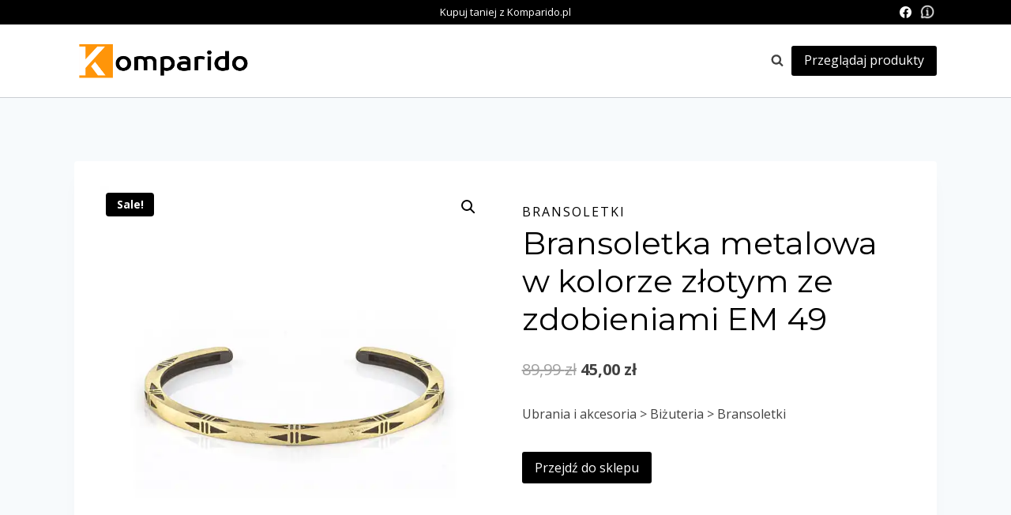

--- FILE ---
content_type: text/html; charset=UTF-8
request_url: https://komparido.pl/product/bransoletka-metalowa-w-kolorze-zlotym-ze-zdobieniami-em-49/
body_size: 18947
content:
<!doctype html>
<html lang="en-US" class="no-js" itemtype="https://schema.org/Blog" itemscope>
<head>
	<meta charset="UTF-8">
	<meta name="viewport" content="width=device-width, initial-scale=1, minimum-scale=1">
	<title>Bransoletka metalowa w kolorze złotym ze zdobieniami EM 49</title>
<meta name='robots' content='max-image-preview:large' />

<link rel='dns-prefetch' href='//stats.wp.com' />
<link rel='preconnect' href='//i0.wp.com' />
<link rel="alternate" type="application/rss+xml" title=" &raquo; Feed" href="https://komparido.pl/feed/" />
<link rel="alternate" type="application/rss+xml" title=" &raquo; Comments Feed" href="https://komparido.pl/comments/feed/" />
			
			<link rel="alternate" type="application/rss+xml" title=" &raquo; Bransoletka metalowa w kolorze złotym ze zdobieniami EM 49 Comments Feed" href="https://komparido.pl/product/bransoletka-metalowa-w-kolorze-zlotym-ze-zdobieniami-em-49/feed/" />
<link rel="alternate" title="oEmbed (JSON)" type="application/json+oembed" href="https://komparido.pl/wp-json/oembed/1.0/embed?url=https%3A%2F%2Fkomparido.pl%2Fproduct%2Fbransoletka-metalowa-w-kolorze-zlotym-ze-zdobieniami-em-49%2F" />
<link rel="alternate" title="oEmbed (XML)" type="text/xml+oembed" href="https://komparido.pl/wp-json/oembed/1.0/embed?url=https%3A%2F%2Fkomparido.pl%2Fproduct%2Fbransoletka-metalowa-w-kolorze-zlotym-ze-zdobieniami-em-49%2F&#038;format=xml" />
		<!-- This site uses the Google Analytics by MonsterInsights plugin v9.11.1 - Using Analytics tracking - https://www.monsterinsights.com/ -->
		<!-- Note: MonsterInsights is not currently configured on this site. The site owner needs to authenticate with Google Analytics in the MonsterInsights settings panel. -->
					<!-- No tracking code set -->
				<!-- / Google Analytics by MonsterInsights -->
		<style id='wp-img-auto-sizes-contain-inline-css'>
img:is([sizes=auto i],[sizes^="auto," i]){contain-intrinsic-size:3000px 1500px}
/*# sourceURL=wp-img-auto-sizes-contain-inline-css */
</style>
<style id='wp-emoji-styles-inline-css'>

	img.wp-smiley, img.emoji {
		display: inline !important;
		border: none !important;
		box-shadow: none !important;
		height: 1em !important;
		width: 1em !important;
		margin: 0 0.07em !important;
		vertical-align: -0.1em !important;
		background: none !important;
		padding: 0 !important;
	}
/*# sourceURL=wp-emoji-styles-inline-css */
</style>
<link rel='stylesheet' id='wp-block-library-css' href='https://komparido.pl/wp-includes/css/dist/block-library/style.min.css?ver=6.9' media='all' />
<link rel='stylesheet' id='wc-blocks-style-css' href='https://komparido.pl/wp-content/plugins/woocommerce/assets/client/blocks/wc-blocks.css?ver=wc-9.8.6' media='all' />
<style id='global-styles-inline-css'>
:root{--wp--preset--aspect-ratio--square: 1;--wp--preset--aspect-ratio--4-3: 4/3;--wp--preset--aspect-ratio--3-4: 3/4;--wp--preset--aspect-ratio--3-2: 3/2;--wp--preset--aspect-ratio--2-3: 2/3;--wp--preset--aspect-ratio--16-9: 16/9;--wp--preset--aspect-ratio--9-16: 9/16;--wp--preset--color--black: #000000;--wp--preset--color--cyan-bluish-gray: #abb8c3;--wp--preset--color--white: #ffffff;--wp--preset--color--pale-pink: #f78da7;--wp--preset--color--vivid-red: #cf2e2e;--wp--preset--color--luminous-vivid-orange: #ff6900;--wp--preset--color--luminous-vivid-amber: #fcb900;--wp--preset--color--light-green-cyan: #7bdcb5;--wp--preset--color--vivid-green-cyan: #00d084;--wp--preset--color--pale-cyan-blue: #8ed1fc;--wp--preset--color--vivid-cyan-blue: #0693e3;--wp--preset--color--vivid-purple: #9b51e0;--wp--preset--color--theme-palette-1: #000000;--wp--preset--color--theme-palette-2: #000000;--wp--preset--color--theme-palette-3: #000000;--wp--preset--color--theme-palette-4: #2d3e50;--wp--preset--color--theme-palette-5: #414141;--wp--preset--color--theme-palette-6: #656565;--wp--preset--color--theme-palette-7: #AF8F31;--wp--preset--color--theme-palette-8: #f7fafc;--wp--preset--color--theme-palette-9: #ffffff;--wp--preset--gradient--vivid-cyan-blue-to-vivid-purple: linear-gradient(135deg,rgb(6,147,227) 0%,rgb(155,81,224) 100%);--wp--preset--gradient--light-green-cyan-to-vivid-green-cyan: linear-gradient(135deg,rgb(122,220,180) 0%,rgb(0,208,130) 100%);--wp--preset--gradient--luminous-vivid-amber-to-luminous-vivid-orange: linear-gradient(135deg,rgb(252,185,0) 0%,rgb(255,105,0) 100%);--wp--preset--gradient--luminous-vivid-orange-to-vivid-red: linear-gradient(135deg,rgb(255,105,0) 0%,rgb(207,46,46) 100%);--wp--preset--gradient--very-light-gray-to-cyan-bluish-gray: linear-gradient(135deg,rgb(238,238,238) 0%,rgb(169,184,195) 100%);--wp--preset--gradient--cool-to-warm-spectrum: linear-gradient(135deg,rgb(74,234,220) 0%,rgb(151,120,209) 20%,rgb(207,42,186) 40%,rgb(238,44,130) 60%,rgb(251,105,98) 80%,rgb(254,248,76) 100%);--wp--preset--gradient--blush-light-purple: linear-gradient(135deg,rgb(255,206,236) 0%,rgb(152,150,240) 100%);--wp--preset--gradient--blush-bordeaux: linear-gradient(135deg,rgb(254,205,165) 0%,rgb(254,45,45) 50%,rgb(107,0,62) 100%);--wp--preset--gradient--luminous-dusk: linear-gradient(135deg,rgb(255,203,112) 0%,rgb(199,81,192) 50%,rgb(65,88,208) 100%);--wp--preset--gradient--pale-ocean: linear-gradient(135deg,rgb(255,245,203) 0%,rgb(182,227,212) 50%,rgb(51,167,181) 100%);--wp--preset--gradient--electric-grass: linear-gradient(135deg,rgb(202,248,128) 0%,rgb(113,206,126) 100%);--wp--preset--gradient--midnight: linear-gradient(135deg,rgb(2,3,129) 0%,rgb(40,116,252) 100%);--wp--preset--font-size--small: 14px;--wp--preset--font-size--medium: 24px;--wp--preset--font-size--large: 32px;--wp--preset--font-size--x-large: 42px;--wp--preset--font-size--larger: 40px;--wp--preset--spacing--20: 0.44rem;--wp--preset--spacing--30: 0.67rem;--wp--preset--spacing--40: 1rem;--wp--preset--spacing--50: 1.5rem;--wp--preset--spacing--60: 2.25rem;--wp--preset--spacing--70: 3.38rem;--wp--preset--spacing--80: 5.06rem;--wp--preset--shadow--natural: 6px 6px 9px rgba(0, 0, 0, 0.2);--wp--preset--shadow--deep: 12px 12px 50px rgba(0, 0, 0, 0.4);--wp--preset--shadow--sharp: 6px 6px 0px rgba(0, 0, 0, 0.2);--wp--preset--shadow--outlined: 6px 6px 0px -3px rgb(255, 255, 255), 6px 6px rgb(0, 0, 0);--wp--preset--shadow--crisp: 6px 6px 0px rgb(0, 0, 0);}:where(.is-layout-flex){gap: 0.5em;}:where(.is-layout-grid){gap: 0.5em;}body .is-layout-flex{display: flex;}.is-layout-flex{flex-wrap: wrap;align-items: center;}.is-layout-flex > :is(*, div){margin: 0;}body .is-layout-grid{display: grid;}.is-layout-grid > :is(*, div){margin: 0;}:where(.wp-block-columns.is-layout-flex){gap: 2em;}:where(.wp-block-columns.is-layout-grid){gap: 2em;}:where(.wp-block-post-template.is-layout-flex){gap: 1.25em;}:where(.wp-block-post-template.is-layout-grid){gap: 1.25em;}.has-black-color{color: var(--wp--preset--color--black) !important;}.has-cyan-bluish-gray-color{color: var(--wp--preset--color--cyan-bluish-gray) !important;}.has-white-color{color: var(--wp--preset--color--white) !important;}.has-pale-pink-color{color: var(--wp--preset--color--pale-pink) !important;}.has-vivid-red-color{color: var(--wp--preset--color--vivid-red) !important;}.has-luminous-vivid-orange-color{color: var(--wp--preset--color--luminous-vivid-orange) !important;}.has-luminous-vivid-amber-color{color: var(--wp--preset--color--luminous-vivid-amber) !important;}.has-light-green-cyan-color{color: var(--wp--preset--color--light-green-cyan) !important;}.has-vivid-green-cyan-color{color: var(--wp--preset--color--vivid-green-cyan) !important;}.has-pale-cyan-blue-color{color: var(--wp--preset--color--pale-cyan-blue) !important;}.has-vivid-cyan-blue-color{color: var(--wp--preset--color--vivid-cyan-blue) !important;}.has-vivid-purple-color{color: var(--wp--preset--color--vivid-purple) !important;}.has-black-background-color{background-color: var(--wp--preset--color--black) !important;}.has-cyan-bluish-gray-background-color{background-color: var(--wp--preset--color--cyan-bluish-gray) !important;}.has-white-background-color{background-color: var(--wp--preset--color--white) !important;}.has-pale-pink-background-color{background-color: var(--wp--preset--color--pale-pink) !important;}.has-vivid-red-background-color{background-color: var(--wp--preset--color--vivid-red) !important;}.has-luminous-vivid-orange-background-color{background-color: var(--wp--preset--color--luminous-vivid-orange) !important;}.has-luminous-vivid-amber-background-color{background-color: var(--wp--preset--color--luminous-vivid-amber) !important;}.has-light-green-cyan-background-color{background-color: var(--wp--preset--color--light-green-cyan) !important;}.has-vivid-green-cyan-background-color{background-color: var(--wp--preset--color--vivid-green-cyan) !important;}.has-pale-cyan-blue-background-color{background-color: var(--wp--preset--color--pale-cyan-blue) !important;}.has-vivid-cyan-blue-background-color{background-color: var(--wp--preset--color--vivid-cyan-blue) !important;}.has-vivid-purple-background-color{background-color: var(--wp--preset--color--vivid-purple) !important;}.has-black-border-color{border-color: var(--wp--preset--color--black) !important;}.has-cyan-bluish-gray-border-color{border-color: var(--wp--preset--color--cyan-bluish-gray) !important;}.has-white-border-color{border-color: var(--wp--preset--color--white) !important;}.has-pale-pink-border-color{border-color: var(--wp--preset--color--pale-pink) !important;}.has-vivid-red-border-color{border-color: var(--wp--preset--color--vivid-red) !important;}.has-luminous-vivid-orange-border-color{border-color: var(--wp--preset--color--luminous-vivid-orange) !important;}.has-luminous-vivid-amber-border-color{border-color: var(--wp--preset--color--luminous-vivid-amber) !important;}.has-light-green-cyan-border-color{border-color: var(--wp--preset--color--light-green-cyan) !important;}.has-vivid-green-cyan-border-color{border-color: var(--wp--preset--color--vivid-green-cyan) !important;}.has-pale-cyan-blue-border-color{border-color: var(--wp--preset--color--pale-cyan-blue) !important;}.has-vivid-cyan-blue-border-color{border-color: var(--wp--preset--color--vivid-cyan-blue) !important;}.has-vivid-purple-border-color{border-color: var(--wp--preset--color--vivid-purple) !important;}.has-vivid-cyan-blue-to-vivid-purple-gradient-background{background: var(--wp--preset--gradient--vivid-cyan-blue-to-vivid-purple) !important;}.has-light-green-cyan-to-vivid-green-cyan-gradient-background{background: var(--wp--preset--gradient--light-green-cyan-to-vivid-green-cyan) !important;}.has-luminous-vivid-amber-to-luminous-vivid-orange-gradient-background{background: var(--wp--preset--gradient--luminous-vivid-amber-to-luminous-vivid-orange) !important;}.has-luminous-vivid-orange-to-vivid-red-gradient-background{background: var(--wp--preset--gradient--luminous-vivid-orange-to-vivid-red) !important;}.has-very-light-gray-to-cyan-bluish-gray-gradient-background{background: var(--wp--preset--gradient--very-light-gray-to-cyan-bluish-gray) !important;}.has-cool-to-warm-spectrum-gradient-background{background: var(--wp--preset--gradient--cool-to-warm-spectrum) !important;}.has-blush-light-purple-gradient-background{background: var(--wp--preset--gradient--blush-light-purple) !important;}.has-blush-bordeaux-gradient-background{background: var(--wp--preset--gradient--blush-bordeaux) !important;}.has-luminous-dusk-gradient-background{background: var(--wp--preset--gradient--luminous-dusk) !important;}.has-pale-ocean-gradient-background{background: var(--wp--preset--gradient--pale-ocean) !important;}.has-electric-grass-gradient-background{background: var(--wp--preset--gradient--electric-grass) !important;}.has-midnight-gradient-background{background: var(--wp--preset--gradient--midnight) !important;}.has-small-font-size{font-size: var(--wp--preset--font-size--small) !important;}.has-medium-font-size{font-size: var(--wp--preset--font-size--medium) !important;}.has-large-font-size{font-size: var(--wp--preset--font-size--large) !important;}.has-x-large-font-size{font-size: var(--wp--preset--font-size--x-large) !important;}
/*# sourceURL=global-styles-inline-css */
</style>

<style id='classic-theme-styles-inline-css'>
/*! This file is auto-generated */
.wp-block-button__link{color:#fff;background-color:#32373c;border-radius:9999px;box-shadow:none;text-decoration:none;padding:calc(.667em + 2px) calc(1.333em + 2px);font-size:1.125em}.wp-block-file__button{background:#32373c;color:#fff;text-decoration:none}
/*# sourceURL=/wp-includes/css/classic-themes.min.css */
</style>
<link rel='stylesheet' id='widgetopts-styles-css' href='https://komparido.pl/wp-content/plugins/widget-options/assets/css/widget-options.css?ver=4.1.1' media='all' />
<link rel='stylesheet' id='photoswipe-css' href='https://komparido.pl/wp-content/plugins/woocommerce/assets/css/photoswipe/photoswipe.min.css?ver=9.8.6' media='all' />
<link rel='stylesheet' id='photoswipe-default-skin-css' href='https://komparido.pl/wp-content/plugins/woocommerce/assets/css/photoswipe/default-skin/default-skin.min.css?ver=9.8.6' media='all' />
<style id='woocommerce-inline-inline-css'>
.woocommerce form .form-row .required { visibility: visible; }
/*# sourceURL=woocommerce-inline-inline-css */
</style>
<link rel='stylesheet' id='brands-styles-css' href='https://komparido.pl/wp-content/plugins/woocommerce/assets/css/brands.css?ver=9.8.6' media='all' />
<link rel='stylesheet' id='kadence-global-css' href='https://komparido.pl/wp-content/themes/kadence/assets/css/global.min.css?ver=1.1.31' media='all' />
<style id='kadence-global-inline-css'>
/* Kadence Base CSS */
:root{--global-palette1:#000000;--global-palette2:#000000;--global-palette3:#000000;--global-palette4:#2d3e50;--global-palette5:#414141;--global-palette6:#656565;--global-palette7:#AF8F31;--global-palette8:#f7fafc;--global-palette9:#ffffff;--global-palette9rgb:255, 255, 255;--global-palette-highlight:var(--global-palette1);--global-palette-highlight-alt:var(--global-palette2);--global-palette-highlight-alt2:var(--global-palette9);--global-palette-btn-bg:var(--global-palette1);--global-palette-btn-bg-hover:var(--global-palette2);--global-palette-btn:var(--global-palette9);--global-palette-btn-hover:var(--global-palette9);--global-body-font-family:'Open Sans', var(--global-fallback-font);--global-heading-font-family:Montserrat, var(--global-fallback-font);--global-primary-nav-font-family:inherit;--global-fallback-font:sans-serif;--global-display-fallback-font:sans-serif;--global-content-width:1140px;--global-content-narrow-width:842px;--global-content-edge-padding:1.5rem;--global-calc-content-width:calc(1140px - var(--global-content-edge-padding) - var(--global-content-edge-padding) );}.wp-site-blocks{--global-vw:calc( 100vw - ( 0.5 * var(--scrollbar-offset)));}:root body.kadence-elementor-colors{--e-global-color-kadence1:var(--global-palette1);--e-global-color-kadence2:var(--global-palette2);--e-global-color-kadence3:var(--global-palette3);--e-global-color-kadence4:var(--global-palette4);--e-global-color-kadence5:var(--global-palette5);--e-global-color-kadence6:var(--global-palette6);--e-global-color-kadence7:var(--global-palette7);--e-global-color-kadence8:var(--global-palette8);--e-global-color-kadence9:var(--global-palette9);}:root .has-theme-palette-1-background-color{background-color:var(--global-palette1);}:root .has-theme-palette-1-color{color:var(--global-palette1);}:root .has-theme-palette-2-background-color{background-color:var(--global-palette2);}:root .has-theme-palette-2-color{color:var(--global-palette2);}:root .has-theme-palette-3-background-color{background-color:var(--global-palette3);}:root .has-theme-palette-3-color{color:var(--global-palette3);}:root .has-theme-palette-4-background-color{background-color:var(--global-palette4);}:root .has-theme-palette-4-color{color:var(--global-palette4);}:root .has-theme-palette-5-background-color{background-color:var(--global-palette5);}:root .has-theme-palette-5-color{color:var(--global-palette5);}:root .has-theme-palette-6-background-color{background-color:var(--global-palette6);}:root .has-theme-palette-6-color{color:var(--global-palette6);}:root .has-theme-palette-7-background-color{background-color:var(--global-palette7);}:root .has-theme-palette-7-color{color:var(--global-palette7);}:root .has-theme-palette-8-background-color{background-color:var(--global-palette8);}:root .has-theme-palette-8-color{color:var(--global-palette8);}:root .has-theme-palette-9-background-color{background-color:var(--global-palette9);}:root .has-theme-palette-9-color{color:var(--global-palette9);}:root .has-theme-palette1-background-color{background-color:var(--global-palette1);}:root .has-theme-palette1-color{color:var(--global-palette1);}:root .has-theme-palette2-background-color{background-color:var(--global-palette2);}:root .has-theme-palette2-color{color:var(--global-palette2);}:root .has-theme-palette3-background-color{background-color:var(--global-palette3);}:root .has-theme-palette3-color{color:var(--global-palette3);}:root .has-theme-palette4-background-color{background-color:var(--global-palette4);}:root .has-theme-palette4-color{color:var(--global-palette4);}:root .has-theme-palette5-background-color{background-color:var(--global-palette5);}:root .has-theme-palette5-color{color:var(--global-palette5);}:root .has-theme-palette6-background-color{background-color:var(--global-palette6);}:root .has-theme-palette6-color{color:var(--global-palette6);}:root .has-theme-palette7-background-color{background-color:var(--global-palette7);}:root .has-theme-palette7-color{color:var(--global-palette7);}:root .has-theme-palette8-background-color{background-color:var(--global-palette8);}:root .has-theme-palette8-color{color:var(--global-palette8);}:root .has-theme-palette9-background-color{background-color:var(--global-palette9);}:root .has-theme-palette9-color{color:var(--global-palette9);}body{background:var(--global-palette8);}body, input, select, optgroup, textarea{font-style:normal;font-weight:normal;font-size:16px;line-height:2;font-family:var(--global-body-font-family);color:var(--global-palette5);}.content-bg, body.content-style-unboxed .site{background:var(--global-palette9);}h1,h2,h3,h4,h5,h6{font-family:var(--global-heading-font-family);}h1{font-style:normal;font-weight:800;font-size:60px;line-height:1.2;color:var(--global-palette3);}h2{font-style:normal;font-weight:700;font-size:28px;line-height:1.2;color:var(--global-palette3);}h3{font-style:normal;font-weight:700;font-size:28px;line-height:1.2;color:var(--global-palette3);}h4{font-style:normal;font-weight:700;font-size:24px;color:var(--global-palette5);}h5{font-style:normal;font-weight:700;font-size:16px;line-height:1.5;color:var(--global-palette5);}h6{font-style:normal;font-weight:normal;font-size:12px;line-height:1.5;color:var(--global-palette5);}.entry-hero h1{font-style:normal;font-weight:800;font-size:60px;text-transform:none;}.entry-hero .kadence-breadcrumbs, .entry-hero .search-form{font-style:normal;}@media all and (max-width: 1024px){.wp-site-blocks .entry-hero h1{font-size:50px;}}@media all and (max-width: 767px){h1{font-size:50px;line-height:1.2;}.wp-site-blocks .entry-hero h1{font-size:40px;}}.entry-hero .kadence-breadcrumbs{max-width:1140px;}.site-container, .site-header-row-layout-contained, .site-footer-row-layout-contained, .entry-hero-layout-contained, .comments-area, .alignfull > .wp-block-cover__inner-container, .alignwide > .wp-block-cover__inner-container{max-width:var(--global-content-width);}.content-width-narrow .content-container.site-container, .content-width-narrow .hero-container.site-container{max-width:var(--global-content-narrow-width);}@media all and (min-width: 1370px){.wp-site-blocks .content-container  .alignwide{margin-left:-115px;margin-right:-115px;width:unset;max-width:unset;}}@media all and (min-width: 1102px){.content-width-narrow .wp-site-blocks .content-container .alignwide{margin-left:-130px;margin-right:-130px;width:unset;max-width:unset;}}.content-style-boxed .wp-site-blocks .entry-content .alignwide{margin-left:-2rem;margin-right:-2rem;}@media all and (max-width: 1024px){.content-style-boxed .wp-site-blocks .entry-content .alignwide{margin-left:-2rem;margin-right:-2rem;}}@media all and (max-width: 767px){.content-style-boxed .wp-site-blocks .entry-content .alignwide{margin-left:-1.5rem;margin-right:-1.5rem;}}.content-area{margin-top:5rem;margin-bottom:5rem;}@media all and (max-width: 1024px){.content-area{margin-top:3rem;margin-bottom:3rem;}}@media all and (max-width: 767px){.content-area{margin-top:2rem;margin-bottom:2rem;}}.entry-content-wrap{padding:2rem;}@media all and (max-width: 1024px){.entry-content-wrap{padding:2rem;}}@media all and (max-width: 767px){.entry-content-wrap{padding:1.5rem;}}.entry.single-entry{box-shadow:0px 15px 15px -10px rgba(0,0,0,0.05);}.entry.loop-entry{box-shadow:0px 15px 15px -10px rgba(0,0,0,0.05);}.loop-entry .entry-content-wrap{padding:2rem;}@media all and (max-width: 1024px){.loop-entry .entry-content-wrap{padding:2rem;}}@media all and (max-width: 767px){.loop-entry .entry-content-wrap{padding:1.5rem;}}.primary-sidebar.widget-area .widget{margin-bottom:1.5em;color:var(--global-palette4);}.primary-sidebar.widget-area .widget-title{font-weight:700;font-size:20px;line-height:1.5;color:var(--global-palette3);}button, .button, .wp-block-button__link, input[type="button"], input[type="reset"], input[type="submit"], .fl-button, .elementor-button-wrapper .elementor-button{box-shadow:0px 0px 0px -7px rgba(0,0,0,0);}button:hover, button:focus, button:active, .button:hover, .button:focus, .button:active, .wp-block-button__link:hover, .wp-block-button__link:focus, .wp-block-button__link:active, input[type="button"]:hover, input[type="button"]:focus, input[type="button"]:active, input[type="reset"]:hover, input[type="reset"]:focus, input[type="reset"]:active, input[type="submit"]:hover, input[type="submit"]:focus, input[type="submit"]:active, .elementor-button-wrapper .elementor-button:hover, .elementor-button-wrapper .elementor-button:focus, .elementor-button-wrapper .elementor-button:active{box-shadow:0px 15px 25px -7px rgba(0,0,0,0.1);}@media all and (min-width: 1025px){.transparent-header .entry-hero .entry-hero-container-inner{padding-top:calc(0px + 90px);}}@media all and (max-width: 1024px){.mobile-transparent-header .entry-hero .entry-hero-container-inner{padding-top:calc(0px + 90px);}}@media all and (max-width: 767px){.mobile-transparent-header .entry-hero .entry-hero-container-inner{padding-top:calc(0px + 90px);}}.wp-site-blocks .entry-hero-container-inner{background-color:var(--global-palette8);background-image:url('https://startertemplatecloud.com/e02/wp-content/uploads/sites/7/2020/10/bg_01.jpg');background-repeat:repeat;background-position:50% 50%;background-size:auto;background-attachment:scroll;}.wp-site-blocks .hero-section-overlay{background:#f4a542;}#colophon{background:var(--global-palette4);}.site-middle-footer-wrap .site-footer-row-container-inner{border-top:0px none transparent;}.site-middle-footer-inner-wrap{padding-top:30px;padding-bottom:30px;grid-column-gap:30px;grid-row-gap:30px;}.site-middle-footer-inner-wrap .widget{margin-bottom:30px;}.site-middle-footer-inner-wrap .site-footer-section:not(:last-child):after{right:calc(-30px / 2);}.site-top-footer-wrap .site-footer-row-container-inner{font-style:normal;font-size:15px;line-height:1.9;letter-spacing:0em;color:var(--global-palette7);}.site-footer .site-top-footer-wrap a:not(.button):not(.wp-block-button__link):not(.wp-element-button){color:var(--global-palette7);}.site-footer .site-top-footer-wrap a:not(.button):not(.wp-block-button__link):not(.wp-element-button):hover{color:var(--global-palette7);}.site-top-footer-inner-wrap{padding-top:90px;padding-bottom:60px;grid-column-gap:30px;grid-row-gap:30px;}.site-top-footer-inner-wrap .widget{margin-bottom:30px;}.site-top-footer-inner-wrap .widget-area .widget-title{font-style:normal;font-size:15px;line-height:1.5;color:var(--global-palette9);}.site-top-footer-inner-wrap .site-footer-section:not(:last-child):after{border-right:1px none var(--global-palette9);right:calc(-30px / 2);}@media all and (max-width: 767px){.site-top-footer-inner-wrap{padding-top:60px;}}.site-bottom-footer-wrap .site-footer-row-container-inner{font-style:normal;font-size:12px;color:rgba(255,255,255,0.5);border-top:1px solid rgba(237,242,247,0.15);}.site-footer .site-bottom-footer-wrap a:where(:not(.button):not(.wp-block-button__link):not(.wp-element-button)){color:var(--global-palette1);}.site-footer .site-bottom-footer-wrap a:where(:not(.button):not(.wp-block-button__link):not(.wp-element-button)):hover{color:var(--global-palette9);}.site-bottom-footer-inner-wrap{padding-top:30px;padding-bottom:30px;grid-column-gap:30px;}.site-bottom-footer-inner-wrap .widget{margin-bottom:30px;}.site-bottom-footer-inner-wrap .widget-area .widget-title{font-style:normal;color:var(--global-palette9);}.site-bottom-footer-inner-wrap .site-footer-section:not(:last-child):after{right:calc(-30px / 2);}.footer-social-wrap .footer-social-inner-wrap{font-size:1.45em;gap:0.5em;}.site-footer .site-footer-wrap .site-footer-section .footer-social-wrap .footer-social-inner-wrap .social-button{color:var(--global-palette7);background:rgba(101,101,101,0);border:1px solid currentColor;border-color:rgba(237,242,247,0.25);border-radius:3px;}.site-footer .site-footer-wrap .site-footer-section .footer-social-wrap .footer-social-inner-wrap .social-button:hover{color:var(--global-palette8);background:var(--global-palette1);}.footer-social-wrap .social-button .social-label{font-style:normal;font-size:15px;}#colophon .footer-html{margin:1em 0em 1em 0em;}#kt-scroll-up-reader, #kt-scroll-up{border-radius:20px 20px 20px 20px;bottom:30px;font-size:1.2em;padding:0.4em 0.4em 0.4em 0.4em;}#kt-scroll-up-reader.scroll-up-side-right, #kt-scroll-up.scroll-up-side-right{right:30px;}#kt-scroll-up-reader.scroll-up-side-left, #kt-scroll-up.scroll-up-side-left{left:30px;}#colophon .footer-navigation .footer-menu-container > ul > li > a{padding-left:calc(1.2em / 2);padding-right:calc(1.2em / 2);color:var(--global-palette5);}#colophon .footer-navigation .footer-menu-container > ul li a:hover{color:var(--global-palette-highlight);}#colophon .footer-navigation .footer-menu-container > ul li.current-menu-item > a{color:var(--global-palette3);}.entry-hero.page-hero-section .entry-header{min-height:200px;}.entry-hero.product-hero-section .entry-header{min-height:200px;}.product-title .kadence-breadcrumbs{font-style:normal;font-weight:regular;font-size:15px;line-height:1.65;font-family:-apple-system,BlinkMacSystemFont,"Segoe UI",Roboto,Oxygen-Sans,Ubuntu,Cantarell,"Helvetica Neue",sans-serif, "Apple Color Emoji", "Segoe UI Emoji", "Segoe UI Symbol";color:rgba(101,101,101,0.6);}.product-title .single-category{font-weight:700;font-size:32px;line-height:1.5;color:var(--global-palette3);}.wp-site-blocks .product-hero-section .extra-title{font-weight:700;font-size:32px;line-height:1.5;}.woocommerce div.product .product_title{font-style:normal;font-weight:300;font-size:40px;color:var(--global-palette3);}.woocommerce div.product .product-single-category{font-style:normal;}@media all and (max-width: 767px){.woocommerce ul.products:not(.products-list-view){grid-template-columns:repeat(2, minmax(0, 1fr));column-gap:0.5rem;grid-row-gap:0.5rem;}}.entry-hero.product-archive-hero-section .entry-header{min-height:250px;}@media all and (max-width: 767px){.entry-hero.product-archive-hero-section .entry-header{min-height:242px;}}.product-archive-title h1{font-style:normal;font-weight:400;color:var(--global-palette3);}.product-archive-title .kadence-breadcrumbs{color:var(--global-palette4);}.product-archive-title .kadence-breadcrumbs a:hover{color:var(--global-palette5);}.woocommerce ul.products li.product h3, .woocommerce ul.products li.product .product-details .woocommerce-loop-product__title, .woocommerce ul.products li.product .product-details .woocommerce-loop-category__title, .wc-block-grid__products .wc-block-grid__product .wc-block-grid__product-title{font-style:normal;font-size:18px;}@media all and (max-width: 1024px){.woocommerce ul.products li.product h3, .woocommerce ul.products li.product .product-details .woocommerce-loop-product__title, .woocommerce ul.products li.product .product-details .woocommerce-loop-category__title, .wc-block-grid__products .wc-block-grid__product .wc-block-grid__product-title{font-size:18px;}}@media all and (max-width: 767px){.woocommerce ul.products li.product h3, .woocommerce ul.products li.product .product-details .woocommerce-loop-product__title, .woocommerce ul.products li.product .product-details .woocommerce-loop-category__title, .wc-block-grid__products .wc-block-grid__product .wc-block-grid__product-title{font-size:20px;}}.woocommerce ul.products li.product .product-details .price, .wc-block-grid__products .wc-block-grid__product .wc-block-grid__product-price{font-style:normal;font-weight:600;font-size:16px;}.woocommerce ul.products.woo-archive-btn-button .product-action-wrap .button, .wc-block-grid__product.woo-archive-btn-button .product-details .wc-block-grid__product-add-to-cart .wp-block-button__link{border:2px none transparent;box-shadow:0px 0px 0px 0px rgba(0,0,0,0.0);}.woocommerce ul.products.woo-archive-btn-button .product-action-wrap .button:hover, .wc-block-grid__product.woo-archive-btn-button .product-details .wc-block-grid__product-add-to-cart .wp-block-button__link:hover{box-shadow:0px 0px 0px 0px rgba(0,0,0,0);}
/* Kadence Header CSS */
@media all and (max-width: 1024px){.mobile-transparent-header #masthead{position:absolute;left:0px;right:0px;z-index:100;}.kadence-scrollbar-fixer.mobile-transparent-header #masthead{right:var(--scrollbar-offset,0);}.mobile-transparent-header #masthead, .mobile-transparent-header .site-top-header-wrap .site-header-row-container-inner, .mobile-transparent-header .site-main-header-wrap .site-header-row-container-inner, .mobile-transparent-header .site-bottom-header-wrap .site-header-row-container-inner{background:transparent;}.site-header-row-tablet-layout-fullwidth, .site-header-row-tablet-layout-standard{padding:0px;}}@media all and (min-width: 1025px){.transparent-header #masthead{position:absolute;left:0px;right:0px;z-index:100;}.transparent-header.kadence-scrollbar-fixer #masthead{right:var(--scrollbar-offset,0);}.transparent-header #masthead, .transparent-header .site-top-header-wrap .site-header-row-container-inner, .transparent-header .site-main-header-wrap .site-header-row-container-inner, .transparent-header .site-bottom-header-wrap .site-header-row-container-inner{background:transparent;}}.site-branding a.brand img{max-width:230px;}.site-branding a.brand img.svg-logo-image{width:230px;}@media all and (max-width: 1024px){.site-branding a.brand img{max-width:50px;}.site-branding a.brand img.svg-logo-image{width:50px;}}@media all and (max-width: 767px){.site-branding a.brand img{max-width:160px;}.site-branding a.brand img.svg-logo-image{width:160px;}}.site-branding{padding:0px 0px 0px 0px;}.site-branding .site-title{font-style:normal;font-weight:normal;font-size:50px;line-height:1;font-family:Belleza, sans-serif;color:var(--global-palette3);}.site-branding .site-title:hover{color:var(--global-palette1);}.site-branding .site-description{font-style:normal;font-weight:500;font-size:14px;line-height:1;letter-spacing:0em;font-family:Montserrat, var(--global-fallback-font);color:var(--global-palette1);}@media all and (max-width: 1024px){.site-branding .site-title{font-size:20px;}}@media all and (max-width: 767px){.site-branding .site-title{font-size:18px;}}#masthead, #masthead .kadence-sticky-header.item-is-fixed:not(.item-at-start):not(.site-header-row-container), #masthead .kadence-sticky-header.item-is-fixed:not(.item-at-start) > .site-header-row-container-inner{background:var(--global-palette9);}@media all and (max-width: 1024px){#masthead, #masthead .kadence-sticky-header.item-is-fixed:not(.item-at-start):not(.site-header-row-container), #masthead .kadence-sticky-header.item-is-fixed:not(.item-at-start) > .site-header-row-container-inner{background:var(--global-palette9);}}.site-main-header-wrap .site-header-row-container-inner{border-bottom:1px solid rgba(45,62,80,0.25);}.site-main-header-inner-wrap{min-height:90px;}.site-top-header-wrap .site-header-row-container-inner{background:var(--global-palette1);}.site-top-header-inner-wrap{min-height:0px;}.site-bottom-header-inner-wrap{min-height:0px;}.header-navigation[class*="header-navigation-style-underline"] .header-menu-container.primary-menu-container>ul>li>a:after{width:calc( 100% - 1.8em);}.main-navigation .primary-menu-container > ul > li.menu-item > a{padding-left:calc(1.8em / 2);padding-right:calc(1.8em / 2);padding-top:0.01em;padding-bottom:0.01em;color:var(--global-palette5);}.main-navigation .primary-menu-container > ul > li.menu-item > .dropdown-nav-special-toggle{right:calc(1.8em / 2);}.main-navigation .primary-menu-container > ul li.menu-item > a{font-style:normal;font-weight:600;}.main-navigation .primary-menu-container > ul > li.menu-item > a:hover{color:var(--global-palette1);}.main-navigation .primary-menu-container > ul > li.menu-item.current-menu-item > a{color:var(--global-palette2);}.header-navigation[class*="header-navigation-style-underline"] .header-menu-container.secondary-menu-container>ul>li>a:after{width:calc( 100% - 1.2em);}.secondary-navigation .secondary-menu-container > ul > li.menu-item > a{padding-left:calc(1.2em / 2);padding-right:calc(1.2em / 2);padding-top:0.6em;padding-bottom:0.6em;color:var(--global-palette5);}.secondary-navigation .primary-menu-container > ul > li.menu-item > .dropdown-nav-special-toggle{right:calc(1.2em / 2);}.secondary-navigation .secondary-menu-container > ul > li.menu-item > a:hover{color:var(--global-palette-highlight);}.secondary-navigation .secondary-menu-container > ul > li.menu-item.current-menu-item > a{color:var(--global-palette3);}.header-navigation .header-menu-container ul ul.sub-menu, .header-navigation .header-menu-container ul ul.submenu{background:var(--global-palette8);box-shadow:0px 20px 20px -15px rgba(0,0,0,0.35);}.header-navigation .header-menu-container ul ul li.menu-item, .header-menu-container ul.menu > li.kadence-menu-mega-enabled > ul > li.menu-item > a{border-bottom:1px solid var(--global-palette8);}.header-navigation .header-menu-container ul ul li.menu-item > a{width:200px;padding-top:0.6em;padding-bottom:0.6em;color:var(--global-palette5);font-style:normal;font-weight:600;font-size:16px;}.header-navigation .header-menu-container ul ul li.menu-item > a:hover{color:var(--global-palette1);background:var(--global-palette9);}.header-navigation .header-menu-container ul ul li.menu-item.current-menu-item > a{color:var(--global-palette2);background:var(--global-palette8);}.mobile-toggle-open-container .menu-toggle-open{color:var(--global-palette5);padding:0.4em 0.6em 0.4em 0.6em;font-size:14px;}.mobile-toggle-open-container .menu-toggle-open.menu-toggle-style-bordered{border:1px solid currentColor;}.mobile-toggle-open-container .menu-toggle-open .menu-toggle-icon{font-size:20px;}.mobile-toggle-open-container .menu-toggle-open:hover, .mobile-toggle-open-container .menu-toggle-open:focus{color:var(--global-palette-highlight);}.mobile-navigation ul li{font-style:normal;font-size:18px;line-height:1;}.mobile-navigation ul li a{padding-top:1em;padding-bottom:1em;}.mobile-navigation ul li > a, .mobile-navigation ul li.menu-item-has-children > .drawer-nav-drop-wrap{color:var(--global-palette3);}.mobile-navigation ul li.current-menu-item > a, .mobile-navigation ul li.current-menu-item.menu-item-has-children > .drawer-nav-drop-wrap{color:var(--global-palette-highlight);}.mobile-navigation ul li.menu-item-has-children .drawer-nav-drop-wrap, .mobile-navigation ul li:not(.menu-item-has-children) a{border-bottom:1px solid rgba(101,101,101,0.2);}.mobile-navigation:not(.drawer-navigation-parent-toggle-true) ul li.menu-item-has-children .drawer-nav-drop-wrap button{border-left:1px solid rgba(101,101,101,0.2);}#mobile-drawer .drawer-inner, #mobile-drawer.popup-drawer-layout-fullwidth.popup-drawer-animation-slice .pop-portion-bg, #mobile-drawer.popup-drawer-layout-fullwidth.popup-drawer-animation-slice.pop-animated.show-drawer .drawer-inner{background:var(--global-palette7);}#mobile-drawer .drawer-header .drawer-toggle{padding:0.6em 0.15em 0.6em 0.15em;font-size:24px;}#mobile-drawer .drawer-header .drawer-toggle, #mobile-drawer .drawer-header .drawer-toggle:focus{color:var(--global-palette1);}#main-header .header-button{border:2px none transparent;box-shadow:0px 0px 0px -7px rgba(0,0,0,0);}#main-header .header-button:hover{box-shadow:0px 15px 25px -7px rgba(0,0,0,0.1);}.header-html{font-style:normal;font-size:13px;color:#ffffff;}.site-header-item .header-cart-wrap .header-cart-inner-wrap .header-cart-button:hover{color:var(--global-palette2);}.header-social-wrap .header-social-inner-wrap{font-size:0.96em;gap:0.3em;}.header-social-wrap .header-social-inner-wrap .social-button{color:#ffffff;border:2px none transparent;border-radius:3px;}.header-social-wrap .header-social-inner-wrap .social-button:hover{color:#ffffff;}.header-mobile-social-wrap .header-mobile-social-inner-wrap{font-size:1em;gap:0.3em;}.header-mobile-social-wrap .header-mobile-social-inner-wrap .social-button{color:var(--global-palette9);border:2px none transparent;border-color:var(--global-palette9);border-radius:3px;}.header-mobile-social-wrap .header-mobile-social-inner-wrap .social-button:hover{color:var(--global-palette9);border-color:var(--global-palette9);}.search-toggle-open-container .search-toggle-open{color:var(--global-palette5);padding:0px 0px 0px 20px;margin:0px 0px 0px 0px;}.search-toggle-open-container .search-toggle-open.search-toggle-style-bordered{border:0px solid currentColor;}.search-toggle-open-container .search-toggle-open .search-toggle-icon{font-size:1em;}.search-toggle-open-container .search-toggle-open:hover, .search-toggle-open-container .search-toggle-open:focus{color:var(--global-palette-highlight);}#search-drawer .drawer-inner .drawer-content form input.search-field, #search-drawer .drawer-inner .drawer-content form .kadence-search-icon-wrap, #search-drawer .drawer-header{color:var(--global-palette9);}#search-drawer .drawer-inner .drawer-content form input.search-field:focus, #search-drawer .drawer-inner .drawer-content form input.search-submit:hover ~ .kadence-search-icon-wrap, #search-drawer .drawer-inner .drawer-content form button[type="submit"]:hover ~ .kadence-search-icon-wrap{color:var(--global-palette1);}#search-drawer .drawer-inner{background:var(--global-palette9);}.mobile-header-button-wrap .mobile-header-button-inner-wrap .mobile-header-button{border:2px none transparent;box-shadow:0px 0px 0px -7px rgba(0,0,0,0);}.mobile-header-button-wrap .mobile-header-button-inner-wrap .mobile-header-button:hover{box-shadow:0px 15px 25px -7px rgba(0,0,0,0.1);}.mobile-html{font-style:normal;color:var(--global-palette9);}
/*# sourceURL=kadence-global-inline-css */
</style>
<link rel='stylesheet' id='kadence-header-css' href='https://komparido.pl/wp-content/themes/kadence/assets/css/header.min.css?ver=1.1.31' media='all' />
<link rel='stylesheet' id='kadence-content-css' href='https://komparido.pl/wp-content/themes/kadence/assets/css/content.min.css?ver=1.1.31' media='all' />
<link rel='stylesheet' id='kadence-woocommerce-css' href='https://komparido.pl/wp-content/themes/kadence/assets/css/woocommerce.min.css?ver=1.1.31' media='all' />
<link rel='stylesheet' id='kadence-footer-css' href='https://komparido.pl/wp-content/themes/kadence/assets/css/footer.min.css?ver=1.1.31' media='all' />















<link rel="https://api.w.org/" href="https://komparido.pl/wp-json/" /><link rel="alternate" title="JSON" type="application/json" href="https://komparido.pl/wp-json/wp/v2/product/14803" /><link rel="EditURI" type="application/rsd+xml" title="RSD" href="https://komparido.pl/xmlrpc.php?rsd" />
<meta name="generator" content="WordPress 6.9" />
<meta name="generator" content="WooCommerce 9.8.6" />
<link rel="canonical" href="https://komparido.pl/product/bransoletka-metalowa-w-kolorze-zlotym-ze-zdobieniami-em-49/" />
<link rel='shortlink' href='https://komparido.pl/?p=14803' />

		<!-- GA Google Analytics @ https://m0n.co/ga -->
		
		

		<style>img#wpstats{display:none}</style>
		<link rel="pingback" href="https://komparido.pl/xmlrpc.php">	<noscript><style>.woocommerce-product-gallery{ opacity: 1 !important; }</style></noscript>
	<meta name="generator" content="Elementor 3.28.4; features: additional_custom_breakpoints, e_local_google_fonts; settings: css_print_method-external, google_font-enabled, font_display-swap">

<meta name="convertiser-verification" content="a1f9feb6cb58161279aa9beb74399edc3243e4a4" />


   


			<style>
				.e-con.e-parent:nth-of-type(n+4):not(.e-lazyloaded):not(.e-no-lazyload),
				.e-con.e-parent:nth-of-type(n+4):not(.e-lazyloaded):not(.e-no-lazyload) * {
					background-image: none !important;
				}
				@media screen and (max-height: 1024px) {
					.e-con.e-parent:nth-of-type(n+3):not(.e-lazyloaded):not(.e-no-lazyload),
					.e-con.e-parent:nth-of-type(n+3):not(.e-lazyloaded):not(.e-no-lazyload) * {
						background-image: none !important;
					}
				}
				@media screen and (max-height: 640px) {
					.e-con.e-parent:nth-of-type(n+2):not(.e-lazyloaded):not(.e-no-lazyload),
					.e-con.e-parent:nth-of-type(n+2):not(.e-lazyloaded):not(.e-no-lazyload) * {
						background-image: none !important;
					}
				}
			</style>
			<link rel='stylesheet' id='kadence-fonts-css' href='https://fonts.googleapis.com/css?family=Open%20Sans:regular,700,800,300,600%7CMontserrat:800,700,regular,500%7CBelleza:regular&#038;display=swap' media='all' />
<link rel="icon" href="https://i0.wp.com/komparido.pl/wp-content/uploads/2023/09/cropped-Favicon-K-omparido.png?fit=32%2C32&#038;ssl=1" sizes="32x32" />
<link rel="icon" href="https://i0.wp.com/komparido.pl/wp-content/uploads/2023/09/cropped-Favicon-K-omparido.png?fit=192%2C192&#038;ssl=1" sizes="192x192" />
<link rel="apple-touch-icon" href="https://i0.wp.com/komparido.pl/wp-content/uploads/2023/09/cropped-Favicon-K-omparido.png?fit=180%2C180&#038;ssl=1" />
<meta name="msapplication-TileImage" content="https://i0.wp.com/komparido.pl/wp-content/uploads/2023/09/cropped-Favicon-K-omparido.png?fit=270%2C270&#038;ssl=1" />
		<style id="wp-custom-css">
			.google-auto-placed:empty {
    display: none !important;
}
		</style>
			<meta name="facebook-domain-verification" content="cbc8dn2sv2tb0jga2x44u62e3l270l" />

</head>

<body data-rsssl=1 class="wp-singular product-template-default single single-product postid-14803 wp-custom-logo wp-embed-responsive wp-theme-kadence theme-kadence woocommerce woocommerce-page woocommerce-no-js footer-on-bottom animate-body-popup hide-focus-outline link-style-standard content-title-style-normal content-width-normal content-style-boxed content-vertical-padding-show non-transparent-header mobile-non-transparent-header kadence-elementor-colors product-tab-style-normal product-variation-style-horizontal kadence-cart-button-normal elementor-default elementor-kit-4550">
<div id="wrapper" class="site wp-site-blocks">
			<a class="skip-link screen-reader-text scroll-ignore" href="#main">Skip to content</a>
		<header id="masthead" class="site-header" role="banner" itemtype="https://schema.org/WPHeader" itemscope>
	<div id="main-header" class="site-header-wrap">
		<div class="site-header-inner-wrap">
			<div class="site-header-upper-wrap">
				<div class="site-header-upper-inner-wrap">
					<div class="site-top-header-wrap site-header-row-container site-header-focus-item site-header-row-layout-standard" data-section="kadence_customizer_header_top">
	<div class="site-header-row-container-inner">
				<div class="site-container">
			<div class="site-top-header-inner-wrap site-header-row site-header-row-has-sides site-header-row-center-column">
									<div class="site-header-top-section-left site-header-section site-header-section-left">
													<div class="site-header-top-section-left-center site-header-section site-header-section-left-center">
															</div>
												</div>
													<div class="site-header-top-section-center site-header-section site-header-section-center">
						<div class="site-header-item site-header-focus-item" data-section="kadence_customizer_header_html">
	<div class="header-html inner-link-style-normal"><div class="header-html-inner">Kupuj taniej z Komparido.pl</div></div></div><!-- data-section="header_html" -->
					</div>
													<div class="site-header-top-section-right site-header-section site-header-section-right">
													<div class="site-header-top-section-right-center site-header-section site-header-section-right-center">
															</div>
							<div class="site-header-item site-header-focus-item" data-section="kadence_customizer_header_social">
	<div class="header-social-wrap"><div class="header-social-inner-wrap element-social-inner-wrap social-show-label-false social-style-outline"><a href="https://www.facebook.com/komparidopl" aria-label="Facebook" target="_blank" rel="noopener noreferrer"  class="social-button header-social-item social-link-facebook"><span class="kadence-svg-iconset"><svg class="kadence-svg-icon kadence-facebook-svg" fill="currentColor" version="1.1" xmlns="http://www.w3.org/2000/svg" width="32" height="32" viewBox="0 0 32 32"><title>Facebook</title><path d="M31.997 15.999c0-8.836-7.163-15.999-15.999-15.999s-15.999 7.163-15.999 15.999c0 7.985 5.851 14.604 13.499 15.804v-11.18h-4.062v-4.625h4.062v-3.525c0-4.010 2.389-6.225 6.043-6.225 1.75 0 3.581 0.313 3.581 0.313v3.937h-2.017c-1.987 0-2.607 1.233-2.607 2.498v3.001h4.437l-0.709 4.625h-3.728v11.18c7.649-1.2 13.499-7.819 13.499-15.804z"></path>
				</svg></span></a><a href="https://komparido.pl/informacje-reklamowe/" aria-label="Informacje reklamowe" target="_blank" rel="noopener noreferrer"  class="social-button header-social-item social-link-custom1 has-custom-image"><img width="100" height="100" src="https://i0.wp.com/komparido.pl/wp-content/uploads/2024/01/Projekt-bez-nazwy-4.jpg?fit=100%2C100&amp;ssl=1" class="social-icon-image" alt="" style="max-width:24px" decoding="async" /></a></div></div></div><!-- data-section="header_social" -->
					</div>
							</div>
		</div>
	</div>
</div>
<div class="site-main-header-wrap site-header-row-container site-header-focus-item site-header-row-layout-standard" data-section="kadence_customizer_header_main">
	<div class="site-header-row-container-inner">
				<div class="site-container">
			<div class="site-main-header-inner-wrap site-header-row site-header-row-has-sides site-header-row-no-center">
									<div class="site-header-main-section-left site-header-section site-header-section-left">
						<div class="site-header-item site-header-focus-item" data-section="title_tagline">
	<div class="site-branding branding-layout-standard"><a class="brand has-logo-image" href="https://komparido.pl/" rel="home" aria-label=""><img fetchpriority="high" width="899" height="360" src="https://i0.wp.com/komparido.pl/wp-content/uploads/2023/09/cropped-Logo-K-omparido.png?fit=899%2C360&amp;ssl=1" class="custom-logo" alt="" decoding="async" srcset="https://i0.wp.com/komparido.pl/wp-content/uploads/2023/09/cropped-Logo-K-omparido.png?w=899&amp;ssl=1 899w, https://i0.wp.com/komparido.pl/wp-content/uploads/2023/09/cropped-Logo-K-omparido.png?resize=300%2C120&amp;ssl=1 300w, https://i0.wp.com/komparido.pl/wp-content/uploads/2023/09/cropped-Logo-K-omparido.png?resize=768%2C308&amp;ssl=1 768w, https://i0.wp.com/komparido.pl/wp-content/uploads/2023/09/cropped-Logo-K-omparido.png?resize=700%2C280&amp;ssl=1 700w" sizes="(max-width: 899px) 100vw, 899px" /><div class="site-title-wrap"><p class="site-title"></p><p class="site-description"></p></div></a></div></div><!-- data-section="title_tagline" -->
					</div>
																	<div class="site-header-main-section-right site-header-section site-header-section-right">
						<div class="site-header-item site-header-focus-item" data-section="kadence_customizer_header_search">
		<div class="search-toggle-open-container">
						<button class="search-toggle-open drawer-toggle search-toggle-style-bordered" aria-label="View Search Form" data-toggle-target="#search-drawer" data-toggle-body-class="showing-popup-drawer-from-full" aria-expanded="false" data-set-focus="#search-drawer .search-field"
					>
						<span class="search-toggle-icon"><span class="kadence-svg-iconset"><svg aria-hidden="true" class="kadence-svg-icon kadence-search-svg" fill="currentColor" version="1.1" xmlns="http://www.w3.org/2000/svg" width="26" height="28" viewBox="0 0 26 28"><title>Search</title><path d="M18 13c0-3.859-3.141-7-7-7s-7 3.141-7 7 3.141 7 7 7 7-3.141 7-7zM26 26c0 1.094-0.906 2-2 2-0.531 0-1.047-0.219-1.406-0.594l-5.359-5.344c-1.828 1.266-4.016 1.937-6.234 1.937-6.078 0-11-4.922-11-11s4.922-11 11-11 11 4.922 11 11c0 2.219-0.672 4.406-1.937 6.234l5.359 5.359c0.359 0.359 0.578 0.875 0.578 1.406z"></path>
				</svg></span></span>
		</button>
	</div>
	</div><!-- data-section="header_search" -->
<div class="site-header-item site-header-focus-item" data-section="kadence_customizer_header_button">
	<div class="header-button-wrap"><div class="header-button-inner-wrap"><a href="https://komparido.pl/shop/" target="_self" class="button header-button button-size-medium button-style-filled">Przeglądaj produkty</a></div></div></div><!-- data-section="header_button" -->
					</div>
							</div>
		</div>
	</div>
</div>
				</div>
			</div>
					</div>
	</div>
	
<div id="mobile-header" class="site-mobile-header-wrap">
	<div class="site-header-inner-wrap">
		<div class="site-header-upper-wrap">
			<div class="site-header-upper-inner-wrap">
			<div class="site-top-header-wrap site-header-focus-item site-header-row-layout-standard site-header-row-tablet-layout-default site-header-row-mobile-layout-default ">
	<div class="site-header-row-container-inner">
		<div class="site-container">
			<div class="site-top-header-inner-wrap site-header-row site-header-row-has-sides site-header-row-no-center">
									<div class="site-header-top-section-left site-header-section site-header-section-left">
											</div>
																	<div class="site-header-top-section-right site-header-section site-header-section-right">
						<div class="site-header-item site-header-focus-item" data-section="kadence_customizer_mobile_social">
	<div class="header-mobile-social-wrap"><div class="header-mobile-social-inner-wrap element-social-inner-wrap social-show-label-false social-style-outline"><a href="https://www.facebook.com/komparidopl" aria-label="Facebook" target="_blank" rel="noopener noreferrer"  class="social-button header-social-item social-link-facebook"><span class="kadence-svg-iconset"><svg class="kadence-svg-icon kadence-facebook-svg" fill="currentColor" version="1.1" xmlns="http://www.w3.org/2000/svg" width="32" height="32" viewBox="0 0 32 32"><title>Facebook</title><path d="M31.997 15.999c0-8.836-7.163-15.999-15.999-15.999s-15.999 7.163-15.999 15.999c0 7.985 5.851 14.604 13.499 15.804v-11.18h-4.062v-4.625h4.062v-3.525c0-4.010 2.389-6.225 6.043-6.225 1.75 0 3.581 0.313 3.581 0.313v3.937h-2.017c-1.987 0-2.607 1.233-2.607 2.498v3.001h4.437l-0.709 4.625h-3.728v11.18c7.649-1.2 13.499-7.819 13.499-15.804z"></path>
				</svg></span></a><a href="https://komparido.pl/informacje-reklamowe/" aria-label="Informacje reklamowe" target="_blank" rel="noopener noreferrer"  class="social-button header-social-item social-link-custom1 has-custom-image"><img width="100" height="100" src="https://i0.wp.com/komparido.pl/wp-content/uploads/2024/01/Projekt-bez-nazwy-4.jpg?fit=100%2C100&amp;ssl=1" class="social-icon-image" alt="" style="max-width:24px" decoding="async" /></a></div></div></div><!-- data-section="mobile_social" -->
					</div>
							</div>
		</div>
	</div>
</div>
<div class="site-main-header-wrap site-header-focus-item site-header-row-layout-standard site-header-row-tablet-layout-default site-header-row-mobile-layout-default ">
	<div class="site-header-row-container-inner">
		<div class="site-container">
			<div class="site-main-header-inner-wrap site-header-row site-header-row-has-sides site-header-row-no-center">
									<div class="site-header-main-section-left site-header-section site-header-section-left">
						<div class="site-header-item site-header-focus-item" data-section="title_tagline">
	<div class="site-branding mobile-site-branding branding-layout-standard branding-tablet-layout-standard branding-mobile-layout-standard"><a class="brand has-logo-image" href="https://komparido.pl/" rel="home" aria-label=""><img fetchpriority="high" width="899" height="360" src="https://i0.wp.com/komparido.pl/wp-content/uploads/2023/09/cropped-Logo-K-omparido.png?fit=899%2C360&amp;ssl=1" class="custom-logo" alt="" decoding="async" srcset="https://i0.wp.com/komparido.pl/wp-content/uploads/2023/09/cropped-Logo-K-omparido.png?w=899&amp;ssl=1 899w, https://i0.wp.com/komparido.pl/wp-content/uploads/2023/09/cropped-Logo-K-omparido.png?resize=300%2C120&amp;ssl=1 300w, https://i0.wp.com/komparido.pl/wp-content/uploads/2023/09/cropped-Logo-K-omparido.png?resize=768%2C308&amp;ssl=1 768w, https://i0.wp.com/komparido.pl/wp-content/uploads/2023/09/cropped-Logo-K-omparido.png?resize=700%2C280&amp;ssl=1 700w" sizes="(max-width: 899px) 100vw, 899px" /><div class="site-title-wrap"><div class="site-title"></div><div class="site-description vs-sm-false vs-md-false"></div></div></a></div></div><!-- data-section="title_tagline" -->
					</div>
																	<div class="site-header-main-section-right site-header-section site-header-section-right">
						<div class="site-header-item site-header-focus-item" data-section="kadence_customizer_header_search">
		<div class="search-toggle-open-container">
						<button class="search-toggle-open drawer-toggle search-toggle-style-bordered" aria-label="View Search Form" data-toggle-target="#search-drawer" data-toggle-body-class="showing-popup-drawer-from-full" aria-expanded="false" data-set-focus="#search-drawer .search-field"
					>
						<span class="search-toggle-icon"><span class="kadence-svg-iconset"><svg aria-hidden="true" class="kadence-svg-icon kadence-search-svg" fill="currentColor" version="1.1" xmlns="http://www.w3.org/2000/svg" width="26" height="28" viewBox="0 0 26 28"><title>Search</title><path d="M18 13c0-3.859-3.141-7-7-7s-7 3.141-7 7 3.141 7 7 7 7-3.141 7-7zM26 26c0 1.094-0.906 2-2 2-0.531 0-1.047-0.219-1.406-0.594l-5.359-5.344c-1.828 1.266-4.016 1.937-6.234 1.937-6.078 0-11-4.922-11-11s4.922-11 11-11 11 4.922 11 11c0 2.219-0.672 4.406-1.937 6.234l5.359 5.359c0.359 0.359 0.578 0.875 0.578 1.406z"></path>
				</svg></span></span>
		</button>
	</div>
	</div><!-- data-section="header_search" -->
					</div>
							</div>
		</div>
	</div>
</div>
			</div>
		</div>
			</div>
</div>
</header><!-- #masthead -->

	<div id="inner-wrap" class="wrap hfeed kt-clear">
		
	<div id="primary" class="content-area"><div class="content-container site-container"><main id="main" class="site-main" role="main">
					
			<div class="woocommerce-notices-wrapper"></div><div id="product-14803" class="entry content-bg entry-content-wrap product type-product post-14803 status-publish first instock product_cat-bransoletki has-post-thumbnail sale product-type-external">

	
	<span class="onsale">Sale!</span>
	<div class="woocommerce-product-gallery woocommerce-product-gallery--with-images woocommerce-product-gallery--columns-4 images" data-columns="4" style="opacity: 0; transition: opacity .25s ease-in-out;">
	<div class="woocommerce-product-gallery__wrapper">
		<div data-thumb="https://i0.wp.com/komparido.pl/wp-content/uploads/2023/09/119729.jpg?resize=100%2C100&#038;ssl=1" data-thumb-alt="Bransoletka metalowa w kolorze złotym ze zdobieniami EM 49" data-thumb-srcset="https://i0.wp.com/komparido.pl/wp-content/uploads/2023/09/119729.jpg?w=700&amp;ssl=1 700w, https://i0.wp.com/komparido.pl/wp-content/uploads/2023/09/119729.jpg?resize=300%2C300&amp;ssl=1 300w, https://i0.wp.com/komparido.pl/wp-content/uploads/2023/09/119729.jpg?resize=150%2C150&amp;ssl=1 150w, https://i0.wp.com/komparido.pl/wp-content/uploads/2023/09/119729.jpg?resize=100%2C100&amp;ssl=1 100w"  data-thumb-sizes="(max-width: 100px) 100vw, 100px" class="woocommerce-product-gallery__image"><a href="https://i0.wp.com/komparido.pl/wp-content/uploads/2023/09/119729.jpg?fit=700%2C700&#038;ssl=1"><img width="700" height="700" src="https://i0.wp.com/komparido.pl/wp-content/uploads/2023/09/119729.jpg?fit=700%2C700&amp;ssl=1" class="wp-post-image" alt="Bransoletka metalowa w kolorze złotym ze zdobieniami EM 49" data-caption="" data-src="https://i0.wp.com/komparido.pl/wp-content/uploads/2023/09/119729.jpg?fit=700%2C700&#038;ssl=1" data-large_image="https://i0.wp.com/komparido.pl/wp-content/uploads/2023/09/119729.jpg?fit=700%2C700&#038;ssl=1" data-large_image_width="700" data-large_image_height="700" decoding="async" srcset="https://i0.wp.com/komparido.pl/wp-content/uploads/2023/09/119729.jpg?w=700&amp;ssl=1 700w, https://i0.wp.com/komparido.pl/wp-content/uploads/2023/09/119729.jpg?resize=300%2C300&amp;ssl=1 300w, https://i0.wp.com/komparido.pl/wp-content/uploads/2023/09/119729.jpg?resize=150%2C150&amp;ssl=1 150w, https://i0.wp.com/komparido.pl/wp-content/uploads/2023/09/119729.jpg?resize=100%2C100&amp;ssl=1 100w" sizes="(max-width: 700px) 100vw, 700px" /></a></div>	</div>
</div>

	<div class="summary entry-summary">
		<div class="single-product-category"><a href="https://komparido.pl/product-category/bizuteria/bransoletki/" class="product-single-category single-category">Bransoletki</a></div><h1 class="product_title entry-title">Bransoletka metalowa w kolorze złotym ze zdobieniami EM 49</h1><p class="price"><del aria-hidden="true"><span class="woocommerce-Price-amount amount"><bdi>89,99&nbsp;<span class="woocommerce-Price-currencySymbol">&#122;&#322;</span></bdi></span></del> <span class="screen-reader-text">Original price was: 89,99&nbsp;&#122;&#322;.</span><ins aria-hidden="true"><span class="woocommerce-Price-amount amount"><bdi>45,00&nbsp;<span class="woocommerce-Price-currencySymbol">&#122;&#322;</span></bdi></span></ins><span class="screen-reader-text">Current price is: 45,00&nbsp;&#122;&#322;.</span></p>
<div class="woocommerce-product-details__short-description">
	<p>Ubrania i akcesoria &gt; Biżuteria &gt; Bransoletki</p>
</div>

<form class="cart" action="https://akcesoriameskie.pl/pl/p/Bransoletka-metalowa-w-kolorze-zlotym-ze-zdobieniami-EM-49/18134" method="get">
	
	<button type="submit" class="single_add_to_cart_button button alt">Przejdź do sklepu</button>

	
	</form>

	</div>

	
	<div class="woocommerce-tabs wc-tabs-wrapper">
		<ul class="tabs wc-tabs" role="tablist">
							<li class="description_tab" id="tab-title-description">
					<a href="#tab-description" role="tab" aria-controls="tab-description">
						Description					</a>
				</li>
							<li class="additional_information_tab" id="tab-title-additional_information">
					<a href="#tab-additional_information" role="tab" aria-controls="tab-additional_information">
						Additional information					</a>
				</li>
					</ul>
					<div class="woocommerce-Tabs-panel woocommerce-Tabs-panel--description panel entry-content wc-tab" id="tab-description" role="tabpanel" aria-labelledby="tab-title-description">
				
	<h2>Description</h2>

<p>Bransoletki od EM Men&#8217;s Accessories to produkowane w Polsce unikatowe dodatki, które będą będą doskonałym uzupełnieniem stroju każdego eleganckiego mężczyzny. Szeroka oferta naszych produktów pozwala na dobranie zarówno idealnej biżuterii dla siebie jak i znalezienie wspaniałego upominku.   Prezentowana bransoletka ze stali szlachetnej w kolorze szarym od EM Men&#8217;s Accessories stanowi dopełnienie eleganckiego outfitu. Wykonana została z niezwykłą starannością o każdy szczegół.   Materiał: stal szlachetna (inaczej stal jubilerska, stal nierdzewna)- trwały materiał odporny na zarysowania, cechuje go wysoka jakość  Dominujące kolory: złoty Porada stylisty: bransoletka ze stali szlachetnej ze względu na swój ponadczasowy design i uniwersalną barwę będzie doskonałym uzupełnieniem ubioru eleganckiego, półformalnego, a także luźnego looku streetwear. Możesz połączyć ją z zegarkiem lub inną biżuterią, by stworzyć interesującą całość, to dodatki wydobywają prawdziwy charakter stylizacji. Bransoletkę wysyłamy do Państwa w eleganckim pudełku, dzięki czemu będzie to wyjątkowy i oryginalny prezent dla bliskiej osoby Obwód &#8211; 19,5cm</p>
			</div>
					<div class="woocommerce-Tabs-panel woocommerce-Tabs-panel--additional_information panel entry-content wc-tab" id="tab-additional_information" role="tabpanel" aria-labelledby="tab-title-additional_information">
				
	<h2>Additional information</h2>

<table class="woocommerce-product-attributes shop_attributes" aria-label="Product Details">
			<tr class="woocommerce-product-attributes-item woocommerce-product-attributes-item--attribute_pa_sklep">
			<th class="woocommerce-product-attributes-item__label" scope="row">Sklep</th>
			<td class="woocommerce-product-attributes-item__value"><p><a href="https://komparido.pl/sklep/akcesoria-meskie/" rel="tag">Akcesoria Męskie</a></p>
</td>
		</tr>
			<tr class="woocommerce-product-attributes-item woocommerce-product-attributes-item--attribute_pa_marka">
			<th class="woocommerce-product-attributes-item__label" scope="row">Marka</th>
			<td class="woocommerce-product-attributes-item__value"><p><a href="https://komparido.pl/marka/em-mens-accessories/" rel="tag">EM Men&#039;s Accessories</a></p>
</td>
		</tr>
	</table>
			</div>
		
			</div>


	<section class="related products">

					<h2>Related products</h2>
				<ul class="products content-wrap product-archive grid-cols grid-ss-col-2 grid-sm-col-3 grid-lg-col-4 woo-archive-action-visible woo-archive-btn-button align-buttons-bottom  woo-archive-image-hover-none">
			
					<li class="entry content-bg loop-entry product type-product post-10729 status-publish first instock product_cat-bransoletki has-post-thumbnail sale product-type-external">
	<a href="https://komparido.pl/product/bransoletka-koraliki-czerwono-brazowa-em-54/" class="woocommerce-loop-image-link woocommerce-LoopProduct-link woocommerce-loop-product__link">
	<span class="onsale">Sale!</span>
	<img width="700" height="700" src="https://i0.wp.com/komparido.pl/wp-content/uploads/2023/09/106303.jpg?resize=700%2C700&amp;ssl=1" class="attachment-woocommerce_thumbnail size-woocommerce_thumbnail" alt="Bransoletka koraliki czerwono-brązowa EM 54" decoding="async" srcset="https://i0.wp.com/komparido.pl/wp-content/uploads/2023/09/106303.jpg?w=700&amp;ssl=1 700w, https://i0.wp.com/komparido.pl/wp-content/uploads/2023/09/106303.jpg?resize=300%2C300&amp;ssl=1 300w, https://i0.wp.com/komparido.pl/wp-content/uploads/2023/09/106303.jpg?resize=150%2C150&amp;ssl=1 150w, https://i0.wp.com/komparido.pl/wp-content/uploads/2023/09/106303.jpg?resize=100%2C100&amp;ssl=1 100w" sizes="(max-width: 700px) 100vw, 700px" /></a><div class="product-details content-bg entry-content-wrap"><h2 class="woocommerce-loop-product__title"><a href="https://komparido.pl/product/bransoletka-koraliki-czerwono-brazowa-em-54/" class="woocommerce-LoopProduct-link-title woocommerce-loop-product__title_ink">Bransoletka koraliki czerwono-brązowa EM 54</a></h2>
	<span class="price"><del aria-hidden="true"><span class="woocommerce-Price-amount amount"><bdi>69,99&nbsp;<span class="woocommerce-Price-currencySymbol">&#122;&#322;</span></bdi></span></del> <span class="screen-reader-text">Original price was: 69,99&nbsp;&#122;&#322;.</span><ins aria-hidden="true"><span class="woocommerce-Price-amount amount"><bdi>35,00&nbsp;<span class="woocommerce-Price-currencySymbol">&#122;&#322;</span></bdi></span></ins><span class="screen-reader-text">Current price is: 35,00&nbsp;&#122;&#322;.</span></span>
<div class="product-action-wrap"><a href="https://akcesoriameskie.pl/pl/p/Bransoletka-koraliki-czerwono-brazowa-EM-54/13208" data-quantity="1" class="button product_type_external" data-product_id="10729" data-product_sku="13208" aria-label="Przejdź do sklepu" rel="nofollow">Przejdź do sklepu<span class="kadence-svg-iconset svg-baseline"><svg class="kadence-svg-icon kadence-spinner-svg" fill="currentColor" version="1.1" xmlns="http://www.w3.org/2000/svg" width="16" height="16" viewBox="0 0 16 16"><title>Loading</title><path d="M16 6h-6l2.243-2.243c-1.133-1.133-2.64-1.757-4.243-1.757s-3.109 0.624-4.243 1.757c-1.133 1.133-1.757 2.64-1.757 4.243s0.624 3.109 1.757 4.243c1.133 1.133 2.64 1.757 4.243 1.757s3.109-0.624 4.243-1.757c0.095-0.095 0.185-0.192 0.273-0.292l1.505 1.317c-1.466 1.674-3.62 2.732-6.020 2.732-4.418 0-8-3.582-8-8s3.582-8 8-8c2.209 0 4.209 0.896 5.656 2.344l2.343-2.344v6z"></path>
				</svg></span><span class="kadence-svg-iconset svg-baseline"><svg class="kadence-svg-icon kadence-check-svg" fill="currentColor" version="1.1" xmlns="http://www.w3.org/2000/svg" width="16" height="16" viewBox="0 0 16 16"><title>Done</title><path d="M14 2.5l-8.5 8.5-3.5-3.5-1.5 1.5 5 5 10-10z"></path>
				</svg></span></a>	<span id="woocommerce_loop_add_to_cart_link_describedby_10729" class="screen-reader-text">
			</span>
</div></div></li>

			
					<li class="entry content-bg loop-entry product type-product post-10088 status-publish instock product_cat-bransoletki has-post-thumbnail sale product-type-external">
	<a href="https://komparido.pl/product/bransoletka-koraliki-jaspis-lawa-wulkaniczna-em-tk-10/" class="woocommerce-loop-image-link woocommerce-LoopProduct-link woocommerce-loop-product__link">
	<span class="onsale">Sale!</span>
	<img width="700" height="700" src="https://i0.wp.com/komparido.pl/wp-content/uploads/2023/09/83c229070d8ee7ec83cafbe529a3df31.jpg?resize=700%2C700&amp;ssl=1" class="attachment-woocommerce_thumbnail size-woocommerce_thumbnail" alt="Bransoletka koraliki jaspis lawa wulkaniczna EM TK 10" decoding="async" srcset="https://i0.wp.com/komparido.pl/wp-content/uploads/2023/09/83c229070d8ee7ec83cafbe529a3df31.jpg?w=700&amp;ssl=1 700w, https://i0.wp.com/komparido.pl/wp-content/uploads/2023/09/83c229070d8ee7ec83cafbe529a3df31.jpg?resize=300%2C300&amp;ssl=1 300w, https://i0.wp.com/komparido.pl/wp-content/uploads/2023/09/83c229070d8ee7ec83cafbe529a3df31.jpg?resize=150%2C150&amp;ssl=1 150w, https://i0.wp.com/komparido.pl/wp-content/uploads/2023/09/83c229070d8ee7ec83cafbe529a3df31.jpg?resize=100%2C100&amp;ssl=1 100w" sizes="(max-width: 700px) 100vw, 700px" /></a><div class="product-details content-bg entry-content-wrap"><h2 class="woocommerce-loop-product__title"><a href="https://komparido.pl/product/bransoletka-koraliki-jaspis-lawa-wulkaniczna-em-tk-10/" class="woocommerce-LoopProduct-link-title woocommerce-loop-product__title_ink">Bransoletka koraliki jaspis lawa wulkaniczna EM TK 10</a></h2>
	<span class="price"><del aria-hidden="true"><span class="woocommerce-Price-amount amount"><bdi>59,99&nbsp;<span class="woocommerce-Price-currencySymbol">&#122;&#322;</span></bdi></span></del> <span class="screen-reader-text">Original price was: 59,99&nbsp;&#122;&#322;.</span><ins aria-hidden="true"><span class="woocommerce-Price-amount amount"><bdi>29,99&nbsp;<span class="woocommerce-Price-currencySymbol">&#122;&#322;</span></bdi></span></ins><span class="screen-reader-text">Current price is: 29,99&nbsp;&#122;&#322;.</span></span>
<div class="product-action-wrap"><a href="https://akcesoriameskie.pl/pl/p/Bransoletka-koraliki-jaspis-lawa-wulkaniczna-EM-TK-10/10488" data-quantity="1" class="button product_type_external" data-product_id="10088" data-product_sku="10488" aria-label="Przejdź do sklepu" rel="nofollow">Przejdź do sklepu<span class="kadence-svg-iconset svg-baseline"><svg class="kadence-svg-icon kadence-spinner-svg" fill="currentColor" version="1.1" xmlns="http://www.w3.org/2000/svg" width="16" height="16" viewBox="0 0 16 16"><title>Loading</title><path d="M16 6h-6l2.243-2.243c-1.133-1.133-2.64-1.757-4.243-1.757s-3.109 0.624-4.243 1.757c-1.133 1.133-1.757 2.64-1.757 4.243s0.624 3.109 1.757 4.243c1.133 1.133 2.64 1.757 4.243 1.757s3.109-0.624 4.243-1.757c0.095-0.095 0.185-0.192 0.273-0.292l1.505 1.317c-1.466 1.674-3.62 2.732-6.020 2.732-4.418 0-8-3.582-8-8s3.582-8 8-8c2.209 0 4.209 0.896 5.656 2.344l2.343-2.344v6z"></path>
				</svg></span><span class="kadence-svg-iconset svg-baseline"><svg class="kadence-svg-icon kadence-check-svg" fill="currentColor" version="1.1" xmlns="http://www.w3.org/2000/svg" width="16" height="16" viewBox="0 0 16 16"><title>Done</title><path d="M14 2.5l-8.5 8.5-3.5-3.5-1.5 1.5 5 5 10-10z"></path>
				</svg></span></a>	<span id="woocommerce_loop_add_to_cart_link_describedby_10088" class="screen-reader-text">
			</span>
</div></div></li>

			
					<li class="entry content-bg loop-entry product type-product post-10086 status-publish instock product_cat-bransoletki has-post-thumbnail sale product-type-external">
	<a href="https://komparido.pl/product/bransoletka-koraliki-em-agat-tk15/" class="woocommerce-loop-image-link woocommerce-LoopProduct-link woocommerce-loop-product__link">
	<span class="onsale">Sale!</span>
	<img width="700" height="700" src="https://i0.wp.com/komparido.pl/wp-content/uploads/2023/09/5fd881b8eed27b30bd945b8b07bdd7b2.jpg?resize=700%2C700&amp;ssl=1" class="attachment-woocommerce_thumbnail size-woocommerce_thumbnail" alt="Bransoletka koraliki EM agat TK15" decoding="async" srcset="https://i0.wp.com/komparido.pl/wp-content/uploads/2023/09/5fd881b8eed27b30bd945b8b07bdd7b2.jpg?w=700&amp;ssl=1 700w, https://i0.wp.com/komparido.pl/wp-content/uploads/2023/09/5fd881b8eed27b30bd945b8b07bdd7b2.jpg?resize=300%2C300&amp;ssl=1 300w, https://i0.wp.com/komparido.pl/wp-content/uploads/2023/09/5fd881b8eed27b30bd945b8b07bdd7b2.jpg?resize=150%2C150&amp;ssl=1 150w, https://i0.wp.com/komparido.pl/wp-content/uploads/2023/09/5fd881b8eed27b30bd945b8b07bdd7b2.jpg?resize=100%2C100&amp;ssl=1 100w" sizes="(max-width: 700px) 100vw, 700px" /></a><div class="product-details content-bg entry-content-wrap"><h2 class="woocommerce-loop-product__title"><a href="https://komparido.pl/product/bransoletka-koraliki-em-agat-tk15/" class="woocommerce-LoopProduct-link-title woocommerce-loop-product__title_ink">Bransoletka koraliki EM agat TK15</a></h2>
	<span class="price"><del aria-hidden="true"><span class="woocommerce-Price-amount amount"><bdi>59,99&nbsp;<span class="woocommerce-Price-currencySymbol">&#122;&#322;</span></bdi></span></del> <span class="screen-reader-text">Original price was: 59,99&nbsp;&#122;&#322;.</span><ins aria-hidden="true"><span class="woocommerce-Price-amount amount"><bdi>29,99&nbsp;<span class="woocommerce-Price-currencySymbol">&#122;&#322;</span></bdi></span></ins><span class="screen-reader-text">Current price is: 29,99&nbsp;&#122;&#322;.</span></span>
<div class="product-action-wrap"><a href="https://akcesoriameskie.pl/pl/p/Bransoletka-koraliki-EM-agat-TK15/10485" data-quantity="1" class="button product_type_external" data-product_id="10086" data-product_sku="10485" aria-label="Przejdź do sklepu" rel="nofollow">Przejdź do sklepu<span class="kadence-svg-iconset svg-baseline"><svg class="kadence-svg-icon kadence-spinner-svg" fill="currentColor" version="1.1" xmlns="http://www.w3.org/2000/svg" width="16" height="16" viewBox="0 0 16 16"><title>Loading</title><path d="M16 6h-6l2.243-2.243c-1.133-1.133-2.64-1.757-4.243-1.757s-3.109 0.624-4.243 1.757c-1.133 1.133-1.757 2.64-1.757 4.243s0.624 3.109 1.757 4.243c1.133 1.133 2.64 1.757 4.243 1.757s3.109-0.624 4.243-1.757c0.095-0.095 0.185-0.192 0.273-0.292l1.505 1.317c-1.466 1.674-3.62 2.732-6.020 2.732-4.418 0-8-3.582-8-8s3.582-8 8-8c2.209 0 4.209 0.896 5.656 2.344l2.343-2.344v6z"></path>
				</svg></span><span class="kadence-svg-iconset svg-baseline"><svg class="kadence-svg-icon kadence-check-svg" fill="currentColor" version="1.1" xmlns="http://www.w3.org/2000/svg" width="16" height="16" viewBox="0 0 16 16"><title>Done</title><path d="M14 2.5l-8.5 8.5-3.5-3.5-1.5 1.5 5 5 10-10z"></path>
				</svg></span></a>	<span id="woocommerce_loop_add_to_cart_link_describedby_10086" class="screen-reader-text">
			</span>
</div></div></li>

			
					<li class="entry content-bg loop-entry product type-product post-12554 status-publish last instock product_cat-bransoletki has-post-thumbnail sale product-type-external">
	<a href="https://komparido.pl/product/bransoletka-koraliki-w-kolorze-brazowym-em-39/" class="woocommerce-loop-image-link woocommerce-LoopProduct-link woocommerce-loop-product__link">
	<span class="onsale">Sale!</span>
	<img width="700" height="700" src="https://i0.wp.com/komparido.pl/wp-content/uploads/2023/09/116071.jpg?resize=700%2C700&amp;ssl=1" class="attachment-woocommerce_thumbnail size-woocommerce_thumbnail" alt="Bransoletka koraliki w kolorze brązowym EM 39" decoding="async" srcset="https://i0.wp.com/komparido.pl/wp-content/uploads/2023/09/116071.jpg?w=700&amp;ssl=1 700w, https://i0.wp.com/komparido.pl/wp-content/uploads/2023/09/116071.jpg?resize=300%2C300&amp;ssl=1 300w, https://i0.wp.com/komparido.pl/wp-content/uploads/2023/09/116071.jpg?resize=150%2C150&amp;ssl=1 150w, https://i0.wp.com/komparido.pl/wp-content/uploads/2023/09/116071.jpg?resize=100%2C100&amp;ssl=1 100w" sizes="(max-width: 700px) 100vw, 700px" /></a><div class="product-details content-bg entry-content-wrap"><h2 class="woocommerce-loop-product__title"><a href="https://komparido.pl/product/bransoletka-koraliki-w-kolorze-brazowym-em-39/" class="woocommerce-LoopProduct-link-title woocommerce-loop-product__title_ink">Bransoletka koraliki w kolorze brązowym EM 39</a></h2>
	<span class="price"><del aria-hidden="true"><span class="woocommerce-Price-amount amount"><bdi>69,99&nbsp;<span class="woocommerce-Price-currencySymbol">&#122;&#322;</span></bdi></span></del> <span class="screen-reader-text">Original price was: 69,99&nbsp;&#122;&#322;.</span><ins aria-hidden="true"><span class="woocommerce-Price-amount amount"><bdi>35,00&nbsp;<span class="woocommerce-Price-currencySymbol">&#122;&#322;</span></bdi></span></ins><span class="screen-reader-text">Current price is: 35,00&nbsp;&#122;&#322;.</span></span>
<div class="product-action-wrap"><a href="https://akcesoriameskie.pl/pl/p/Bransoletka-koraliki-w-kolorze-brazowym-EM-39/16139" data-quantity="1" class="button product_type_external" data-product_id="12554" data-product_sku="16139" aria-label="Przejdź do sklepu" rel="nofollow">Przejdź do sklepu<span class="kadence-svg-iconset svg-baseline"><svg class="kadence-svg-icon kadence-spinner-svg" fill="currentColor" version="1.1" xmlns="http://www.w3.org/2000/svg" width="16" height="16" viewBox="0 0 16 16"><title>Loading</title><path d="M16 6h-6l2.243-2.243c-1.133-1.133-2.64-1.757-4.243-1.757s-3.109 0.624-4.243 1.757c-1.133 1.133-1.757 2.64-1.757 4.243s0.624 3.109 1.757 4.243c1.133 1.133 2.64 1.757 4.243 1.757s3.109-0.624 4.243-1.757c0.095-0.095 0.185-0.192 0.273-0.292l1.505 1.317c-1.466 1.674-3.62 2.732-6.020 2.732-4.418 0-8-3.582-8-8s3.582-8 8-8c2.209 0 4.209 0.896 5.656 2.344l2.343-2.344v6z"></path>
				</svg></span><span class="kadence-svg-iconset svg-baseline"><svg class="kadence-svg-icon kadence-check-svg" fill="currentColor" version="1.1" xmlns="http://www.w3.org/2000/svg" width="16" height="16" viewBox="0 0 16 16"><title>Done</title><path d="M14 2.5l-8.5 8.5-3.5-3.5-1.5 1.5 5 5 10-10z"></path>
				</svg></span></a>	<span id="woocommerce_loop_add_to_cart_link_describedby_12554" class="screen-reader-text">
			</span>
</div></div></li>

			
		</ul>

	</section>
	</div>


		
	</main></div></div>
	
	</div><!-- #inner-wrap -->
	<footer id="colophon" class="site-footer" role="contentinfo">
	<div class="site-footer-wrap">
		<div class="site-top-footer-wrap site-footer-row-container site-footer-focus-item site-footer-row-layout-contained site-footer-row-tablet-layout-default site-footer-row-mobile-layout-standard" data-section="kadence_customizer_footer_top">
	<div class="site-footer-row-container-inner">
				<div class="site-container">
			<div class="site-top-footer-inner-wrap site-footer-row site-footer-row-columns-5 site-footer-row-column-layout-equal site-footer-row-tablet-column-layout-default site-footer-row-mobile-column-layout-row ft-ro-dir-row ft-ro-collapse-normal ft-ro-t-dir-default ft-ro-m-dir-default ft-ro-lstyle-plain">
									<div class="site-footer-top-section-1 site-footer-section footer-section-inner-items-0">
											</div>
										<div class="site-footer-top-section-2 site-footer-section footer-section-inner-items-1">
						<div class="footer-widget-area widget-area site-footer-focus-item footer-widget1 content-align-default content-tablet-align-default content-mobile-align-default content-valign-default content-tablet-valign-default content-mobile-valign-default" data-section="sidebar-widgets-footer1">
	<div class="footer-widget-area-inner site-info-inner">
		<section id="nav_menu-1" class="widget widget_nav_menu"><h2 class="widget-title">KOMPARIDO.PL</h2><div class="menu-windget_01-container"><ul id="menu-windget_01" class="menu"><li id="menu-item-4631" class="menu-item menu-item-type-custom menu-item-object-custom menu-item-4631"><a href="https://komparido.pl/about/">O nas</a></li>
</ul></div></section>	</div>
</div><!-- .footer-widget1 -->
					</div>
										<div class="site-footer-top-section-3 site-footer-section footer-section-inner-items-1">
						<div class="footer-widget-area widget-area site-footer-focus-item footer-widget3 content-align-default content-tablet-align-default content-mobile-align-default content-valign-default content-tablet-valign-default content-mobile-valign-default" data-section="sidebar-widgets-footer3">
	<div class="footer-widget-area-inner site-info-inner">
		<section id="nav_menu-3" class="widget widget_nav_menu"><h2 class="widget-title">DLA PARTNERÓW</h2><div class="menu-windget_03-container"><ul id="menu-windget_03" class="menu"><li id="menu-item-4646" class="menu-item menu-item-type-custom menu-item-object-custom menu-item-4646"><a href="https://komparido.pl/zostan-partnerem/">Zostań partnerem</a></li>
</ul></div></section>	</div>
</div><!-- .footer-widget3 -->
					</div>
										<div class="site-footer-top-section-4 site-footer-section footer-section-inner-items-1">
						<div class="footer-widget-area widget-area site-footer-focus-item footer-widget2 content-align-default content-tablet-align-default content-mobile-align-default content-valign-default content-tablet-valign-default content-mobile-valign-default" data-section="sidebar-widgets-footer2">
	<div class="footer-widget-area-inner site-info-inner">
		<section id="nav_menu-2" class="widget widget_nav_menu"><h2 class="widget-title">Dla użytkownika</h2><div class="menu-windget_02-container"><ul id="menu-windget_02" class="menu"><li id="menu-item-4637" class="menu-item menu-item-type-custom menu-item-object-custom menu-item-4637"><a href="https://komparido.pl/regulamin/">Regulamin i prywatność</a></li>
</ul></div></section>	</div>
</div><!-- .footer-widget2 -->
					</div>
										<div class="site-footer-top-section-5 site-footer-section footer-section-inner-items-0">
											</div>
								</div>
		</div>
	</div>
</div>
	</div>
</footer><!-- #colophon -->

</div><!-- #wrapper -->

			
			
<a id="kt-scroll-up" tabindex="-1" aria-hidden="true" aria-label="Scroll to top" href="#wrapper" class="kadence-scroll-to-top scroll-up-wrap scroll-ignore scroll-up-side-right scroll-up-style-outline vs-lg-true vs-md-true vs-sm-false"><span class="kadence-svg-iconset"><svg aria-hidden="true" class="kadence-svg-icon kadence-arrow-up-svg" fill="currentColor" version="1.1" xmlns="http://www.w3.org/2000/svg" width="24" height="24" viewBox="0 0 24 24"><title>Scroll to top</title><path d="M5.707 12.707l5.293-5.293v11.586c0 0.552 0.448 1 1 1s1-0.448 1-1v-11.586l5.293 5.293c0.391 0.391 1.024 0.391 1.414 0s0.391-1.024 0-1.414l-7-7c-0.092-0.092-0.202-0.166-0.324-0.217s-0.253-0.076-0.383-0.076c-0.256 0-0.512 0.098-0.707 0.293l-7 7c-0.391 0.391-0.391 1.024 0 1.414s1.024 0.391 1.414 0z"></path>
				</svg></span></a><button id="kt-scroll-up-reader" href="#wrapper" aria-label="Scroll to top" class="kadence-scroll-to-top scroll-up-wrap scroll-ignore scroll-up-side-right scroll-up-style-outline vs-lg-true vs-md-true vs-sm-false"><span class="kadence-svg-iconset"><svg aria-hidden="true" class="kadence-svg-icon kadence-arrow-up-svg" fill="currentColor" version="1.1" xmlns="http://www.w3.org/2000/svg" width="24" height="24" viewBox="0 0 24 24"><title>Scroll to top</title><path d="M5.707 12.707l5.293-5.293v11.586c0 0.552 0.448 1 1 1s1-0.448 1-1v-11.586l5.293 5.293c0.391 0.391 1.024 0.391 1.414 0s0.391-1.024 0-1.414l-7-7c-0.092-0.092-0.202-0.166-0.324-0.217s-0.253-0.076-0.383-0.076c-0.256 0-0.512 0.098-0.707 0.293l-7 7c-0.391 0.391-0.391 1.024 0 1.414s1.024 0.391 1.414 0z"></path>
				</svg></span></button><script data-jetpack-boost="ignore" type="application/ld+json">{"@context":"https:\/\/schema.org\/","@type":"Product","@id":"https:\/\/komparido.pl\/product\/bransoletka-metalowa-w-kolorze-zlotym-ze-zdobieniami-em-49\/#product","name":"Bransoletka metalowa w kolorze z\u0142otym ze zdobieniami EM 49","url":"https:\/\/komparido.pl\/product\/bransoletka-metalowa-w-kolorze-zlotym-ze-zdobieniami-em-49\/","description":"Ubrania i akcesoria &amp;gt; Bi\u017cuteria &amp;gt; Bransoletki","image":"https:\/\/komparido.pl\/wp-content\/uploads\/2023\/09\/119729.jpg","sku":"18134","offers":[{"@type":"Offer","priceSpecification":[{"@type":"UnitPriceSpecification","price":"45.00","priceCurrency":"PLN","valueAddedTaxIncluded":false,"validThrough":"2027-12-31"},{"@type":"UnitPriceSpecification","price":"89.99","priceCurrency":"PLN","valueAddedTaxIncluded":false,"validThrough":"2027-12-31","priceType":"https:\/\/schema.org\/ListPrice"}],"priceValidUntil":"2027-12-31","availability":"http:\/\/schema.org\/InStock","url":"https:\/\/komparido.pl\/product\/bransoletka-metalowa-w-kolorze-zlotym-ze-zdobieniami-em-49\/","seller":{"@type":"Organization","name":"","url":"https:\/\/komparido.pl"}}]}</script>			
			
<div class="pswp" tabindex="-1" role="dialog" aria-modal="true" aria-hidden="true">
	<div class="pswp__bg"></div>
	<div class="pswp__scroll-wrap">
		<div class="pswp__container">
			<div class="pswp__item"></div>
			<div class="pswp__item"></div>
			<div class="pswp__item"></div>
		</div>
		<div class="pswp__ui pswp__ui--hidden">
			<div class="pswp__top-bar">
				<div class="pswp__counter"></div>
				<button class="pswp__button pswp__button--zoom" aria-label="Zoom in/out"></button>
				<button class="pswp__button pswp__button--fs" aria-label="Toggle fullscreen"></button>
				<button class="pswp__button pswp__button--share" aria-label="Share"></button>
				<button class="pswp__button pswp__button--close" aria-label="Close (Esc)"></button>
				<div class="pswp__preloader">
					<div class="pswp__preloader__icn">
						<div class="pswp__preloader__cut">
							<div class="pswp__preloader__donut"></div>
						</div>
					</div>
				</div>
			</div>
			<div class="pswp__share-modal pswp__share-modal--hidden pswp__single-tap">
				<div class="pswp__share-tooltip"></div>
			</div>
			<button class="pswp__button pswp__button--arrow--left" aria-label="Previous (arrow left)"></button>
			<button class="pswp__button pswp__button--arrow--right" aria-label="Next (arrow right)"></button>
			<div class="pswp__caption">
				<div class="pswp__caption__center"></div>
			</div>
		</div>
	</div>
</div>
	
	







<script data-jetpack-boost="ignore" id="wp-emoji-settings" type="application/json">
{"baseUrl":"https://s.w.org/images/core/emoji/17.0.2/72x72/","ext":".png","svgUrl":"https://s.w.org/images/core/emoji/17.0.2/svg/","svgExt":".svg","source":{"concatemoji":"https://komparido.pl/wp-includes/js/wp-emoji-release.min.js?ver=6.9"}}
</script>

	<div id="search-drawer" class="popup-drawer popup-drawer-layout-fullwidth" data-drawer-target-string="#search-drawer"
			>
		<div class="drawer-overlay" data-drawer-target-string="#search-drawer"></div>
		<div class="drawer-inner">
			<div class="drawer-header">
				<button class="search-toggle-close drawer-toggle" aria-label="Close search"  data-toggle-target="#search-drawer" data-toggle-body-class="showing-popup-drawer-from-full" aria-expanded="false" data-set-focus=".search-toggle-open"
							>
					<span class="kadence-svg-iconset"><svg class="kadence-svg-icon kadence-close-svg" fill="currentColor" version="1.1" xmlns="http://www.w3.org/2000/svg" width="24" height="24" viewBox="0 0 24 24"><title>Toggle Menu Close</title><path d="M5.293 6.707l5.293 5.293-5.293 5.293c-0.391 0.391-0.391 1.024 0 1.414s1.024 0.391 1.414 0l5.293-5.293 5.293 5.293c0.391 0.391 1.024 0.391 1.414 0s0.391-1.024 0-1.414l-5.293-5.293 5.293-5.293c0.391-0.391 0.391-1.024 0-1.414s-1.024-0.391-1.414 0l-5.293 5.293-5.293-5.293c-0.391-0.391-1.024-0.391-1.414 0s-0.391 1.024 0 1.414z"></path>
				</svg></span>				</button>
			</div>
			<div class="drawer-content">
				<form role="search" method="get" class="woocommerce-product-search" action="https://komparido.pl/">
	<label class="screen-reader-text" for="woocommerce-product-search-field-0">Search for:</label>
	<input type="search" id="woocommerce-product-search-field-0" class="search-field" placeholder="Search products&hellip;" value="" name="s" />
	<button type="submit" value="Search" class="">Search</button>
	<input type="hidden" name="post_type" value="product" />
<div class="kadence-search-icon-wrap"><span class="kadence-svg-iconset"><svg aria-hidden="true" class="kadence-svg-icon kadence-search-svg" fill="currentColor" version="1.1" xmlns="http://www.w3.org/2000/svg" width="26" height="28" viewBox="0 0 26 28"><title>Search</title><path d="M18 13c0-3.859-3.141-7-7-7s-7 3.141-7 7 3.141 7 7 7 7-3.141 7-7zM26 26c0 1.094-0.906 2-2 2-0.531 0-1.047-0.219-1.406-0.594l-5.359-5.344c-1.828 1.266-4.016 1.937-6.234 1.937-6.078 0-11-4.922-11-11s4.922-11 11-11 11 4.922 11 11c0 2.219-0.672 4.406-1.937 6.234l5.359 5.359c0.359 0.359 0.578 0.875 0.578 1.406z"></path>
				</svg></span></div></form>
			</div>
		</div>
	</div>
	<!-- WooCommerce JavaScript -->

<script>window._wca = window._wca || [];</script><script>document.documentElement.classList.remove( 'no-js' );</script><script src="https://komparido.pl/wp-includes/js/jquery/jquery.min.js?ver=3.7.1" id="jquery-core-js"></script><script src="https://komparido.pl/wp-includes/js/jquery/jquery-migrate.min.js?ver=3.4.1" id="jquery-migrate-js"></script><script src="https://komparido.pl/wp-content/plugins/woocommerce/assets/js/jquery-blockui/jquery.blockUI.min.js?ver=2.7.0-wc.9.8.6" id="jquery-blockui-js" defer data-wp-strategy="defer"></script><script id="wc-add-to-cart-js-extra">
var wc_add_to_cart_params = {"ajax_url":"/wp-admin/admin-ajax.php","wc_ajax_url":"/?wc-ajax=%%endpoint%%","i18n_view_cart":"View cart","cart_url":"https://komparido.pl/cart/","is_cart":"","cart_redirect_after_add":"no"};
//# sourceURL=wc-add-to-cart-js-extra
</script><script src="https://komparido.pl/wp-content/plugins/woocommerce/assets/js/frontend/add-to-cart.min.js?ver=9.8.6" id="wc-add-to-cart-js" defer data-wp-strategy="defer"></script><script src="https://komparido.pl/wp-content/plugins/woocommerce/assets/js/zoom/jquery.zoom.min.js?ver=1.7.21-wc.9.8.6" id="zoom-js" defer data-wp-strategy="defer"></script><script src="https://komparido.pl/wp-content/plugins/woocommerce/assets/js/flexslider/jquery.flexslider.min.js?ver=2.7.2-wc.9.8.6" id="flexslider-js" defer data-wp-strategy="defer"></script><script src="https://komparido.pl/wp-content/plugins/woocommerce/assets/js/photoswipe/photoswipe.min.js?ver=4.1.1-wc.9.8.6" id="photoswipe-js" defer data-wp-strategy="defer"></script><script src="https://komparido.pl/wp-content/plugins/woocommerce/assets/js/photoswipe/photoswipe-ui-default.min.js?ver=4.1.1-wc.9.8.6" id="photoswipe-ui-default-js" defer data-wp-strategy="defer"></script><script id="wc-single-product-js-extra">
var wc_single_product_params = {"i18n_required_rating_text":"Please select a rating","i18n_rating_options":["1 of 5 stars","2 of 5 stars","3 of 5 stars","4 of 5 stars","5 of 5 stars"],"i18n_product_gallery_trigger_text":"View full-screen image gallery","review_rating_required":"yes","flexslider":{"rtl":false,"animation":"slide","smoothHeight":true,"directionNav":false,"controlNav":"thumbnails","slideshow":false,"animationSpeed":500,"animationLoop":false,"allowOneSlide":false},"zoom_enabled":"1","zoom_options":[],"photoswipe_enabled":"1","photoswipe_options":{"shareEl":false,"closeOnScroll":false,"history":false,"hideAnimationDuration":0,"showAnimationDuration":0},"flexslider_enabled":"1"};
//# sourceURL=wc-single-product-js-extra
</script><script src="https://komparido.pl/wp-content/plugins/woocommerce/assets/js/frontend/single-product.min.js?ver=9.8.6" id="wc-single-product-js" defer data-wp-strategy="defer"></script><script src="https://komparido.pl/wp-content/plugins/woocommerce/assets/js/js-cookie/js.cookie.min.js?ver=2.1.4-wc.9.8.6" id="js-cookie-js" defer data-wp-strategy="defer"></script><script id="woocommerce-js-extra">
var woocommerce_params = {"ajax_url":"/wp-admin/admin-ajax.php","wc_ajax_url":"/?wc-ajax=%%endpoint%%","i18n_password_show":"Show password","i18n_password_hide":"Hide password"};
//# sourceURL=woocommerce-js-extra
</script><script src="https://komparido.pl/wp-content/plugins/woocommerce/assets/js/frontend/woocommerce.min.js?ver=9.8.6" id="woocommerce-js" defer data-wp-strategy="defer"></script><script src="https://stats.wp.com/s-202604.js" id="woocommerce-analytics-js" defer data-wp-strategy="defer"></script><script async src="https://www.googletagmanager.com/gtag/js?id=G-T6E70RD11Q"></script><script>
			window.dataLayer = window.dataLayer || [];
			function gtag(){dataLayer.push(arguments);}
			gtag('js', new Date());
			gtag('config', 'G-T6E70RD11Q');
		</script><script>document.documentElement.style.setProperty('--scrollbar-offset', window.innerWidth - document.documentElement.clientWidth + 'px' );</script><script type="speculationrules">
{"prefetch":[{"source":"document","where":{"and":[{"href_matches":"/*"},{"not":{"href_matches":["/wp-*.php","/wp-admin/*","/wp-content/uploads/*","/wp-content/*","/wp-content/plugins/*","/wp-content/themes/kadence/*","/*\\?(.+)"]}},{"not":{"selector_matches":"a[rel~=\"nofollow\"]"}},{"not":{"selector_matches":".no-prefetch, .no-prefetch a"}}]},"eagerness":"conservative"}]}
</script><script>
				const lazyloadRunObserver = () => {
					const lazyloadBackgrounds = document.querySelectorAll( `.e-con.e-parent:not(.e-lazyloaded)` );
					const lazyloadBackgroundObserver = new IntersectionObserver( ( entries ) => {
						entries.forEach( ( entry ) => {
							if ( entry.isIntersecting ) {
								let lazyloadBackground = entry.target;
								if( lazyloadBackground ) {
									lazyloadBackground.classList.add( 'e-lazyloaded' );
								}
								lazyloadBackgroundObserver.unobserve( entry.target );
							}
						});
					}, { rootMargin: '200px 0px 200px 0px' } );
					lazyloadBackgrounds.forEach( ( lazyloadBackground ) => {
						lazyloadBackgroundObserver.observe( lazyloadBackground );
					} );
				};
				const events = [
					'DOMContentLoaded',
					'elementor/lazyload/observe',
				];
				events.forEach( ( event ) => {
					document.addEventListener( event, lazyloadRunObserver );
				} );
			</script><script>
		(function () {
			var c = document.body.className;
			c = c.replace(/woocommerce-no-js/, 'woocommerce-js');
			document.body.className = c;
		})();
	</script><script src="https://komparido.pl/wp-content/themes/kadence/assets/js/product-cls.min.js?ver=1.1.31" id="kadence-product-cls-js"></script><script id="kadence-navigation-js-extra">
var kadenceConfig = {"screenReader":{"expand":"Expand child menu","collapse":"Collapse child menu"},"breakPoints":{"desktop":"1024","tablet":768},"scrollOffset":"0"};
//# sourceURL=kadence-navigation-js-extra
</script><script src="https://komparido.pl/wp-content/themes/kadence/assets/js/navigation.min.js?ver=1.1.31" id="kadence-navigation-js" async></script><script src="https://komparido.pl/wp-content/plugins/woocommerce/assets/js/sourcebuster/sourcebuster.min.js?ver=9.8.6" id="sourcebuster-js-js"></script><script id="wc-order-attribution-js-extra">
var wc_order_attribution = {"params":{"lifetime":1.0e-5,"session":30,"base64":false,"ajaxurl":"https://komparido.pl/wp-admin/admin-ajax.php","prefix":"wc_order_attribution_","allowTracking":true},"fields":{"source_type":"current.typ","referrer":"current_add.rf","utm_campaign":"current.cmp","utm_source":"current.src","utm_medium":"current.mdm","utm_content":"current.cnt","utm_id":"current.id","utm_term":"current.trm","utm_source_platform":"current.plt","utm_creative_format":"current.fmt","utm_marketing_tactic":"current.tct","session_entry":"current_add.ep","session_start_time":"current_add.fd","session_pages":"session.pgs","session_count":"udata.vst","user_agent":"udata.uag"}};
//# sourceURL=wc-order-attribution-js-extra
</script><script src="https://komparido.pl/wp-content/plugins/woocommerce/assets/js/frontend/order-attribution.min.js?ver=9.8.6" id="wc-order-attribution-js"></script><script id="jetpack-stats-js-before">
_stq = window._stq || [];
_stq.push([ "view", JSON.parse("{\"v\":\"ext\",\"blog\":\"213819780\",\"post\":\"14803\",\"tz\":\"1\",\"srv\":\"komparido.pl\",\"j\":\"1:14.6\"}") ]);
_stq.push([ "clickTrackerInit", "213819780", "14803" ]);
//# sourceURL=jetpack-stats-js-before
</script><script src="https://stats.wp.com/e-202604.js" id="jetpack-stats-js" defer data-wp-strategy="defer"></script><script type="module">
/*! This file is auto-generated */
const a=JSON.parse(document.getElementById("wp-emoji-settings").textContent),o=(window._wpemojiSettings=a,"wpEmojiSettingsSupports"),s=["flag","emoji"];function i(e){try{var t={supportTests:e,timestamp:(new Date).valueOf()};sessionStorage.setItem(o,JSON.stringify(t))}catch(e){}}function c(e,t,n){e.clearRect(0,0,e.canvas.width,e.canvas.height),e.fillText(t,0,0);t=new Uint32Array(e.getImageData(0,0,e.canvas.width,e.canvas.height).data);e.clearRect(0,0,e.canvas.width,e.canvas.height),e.fillText(n,0,0);const a=new Uint32Array(e.getImageData(0,0,e.canvas.width,e.canvas.height).data);return t.every((e,t)=>e===a[t])}function p(e,t){e.clearRect(0,0,e.canvas.width,e.canvas.height),e.fillText(t,0,0);var n=e.getImageData(16,16,1,1);for(let e=0;e<n.data.length;e++)if(0!==n.data[e])return!1;return!0}function u(e,t,n,a){switch(t){case"flag":return n(e,"\ud83c\udff3\ufe0f\u200d\u26a7\ufe0f","\ud83c\udff3\ufe0f\u200b\u26a7\ufe0f")?!1:!n(e,"\ud83c\udde8\ud83c\uddf6","\ud83c\udde8\u200b\ud83c\uddf6")&&!n(e,"\ud83c\udff4\udb40\udc67\udb40\udc62\udb40\udc65\udb40\udc6e\udb40\udc67\udb40\udc7f","\ud83c\udff4\u200b\udb40\udc67\u200b\udb40\udc62\u200b\udb40\udc65\u200b\udb40\udc6e\u200b\udb40\udc67\u200b\udb40\udc7f");case"emoji":return!a(e,"\ud83e\u1fac8")}return!1}function f(e,t,n,a){let r;const o=(r="undefined"!=typeof WorkerGlobalScope&&self instanceof WorkerGlobalScope?new OffscreenCanvas(300,150):document.createElement("canvas")).getContext("2d",{willReadFrequently:!0}),s=(o.textBaseline="top",o.font="600 32px Arial",{});return e.forEach(e=>{s[e]=t(o,e,n,a)}),s}function r(e){var t=document.createElement("script");t.src=e,t.defer=!0,document.head.appendChild(t)}a.supports={everything:!0,everythingExceptFlag:!0},new Promise(t=>{let n=function(){try{var e=JSON.parse(sessionStorage.getItem(o));if("object"==typeof e&&"number"==typeof e.timestamp&&(new Date).valueOf()<e.timestamp+604800&&"object"==typeof e.supportTests)return e.supportTests}catch(e){}return null}();if(!n){if("undefined"!=typeof Worker&&"undefined"!=typeof OffscreenCanvas&&"undefined"!=typeof URL&&URL.createObjectURL&&"undefined"!=typeof Blob)try{var e="postMessage("+f.toString()+"("+[JSON.stringify(s),u.toString(),c.toString(),p.toString()].join(",")+"));",a=new Blob([e],{type:"text/javascript"});const r=new Worker(URL.createObjectURL(a),{name:"wpTestEmojiSupports"});return void(r.onmessage=e=>{i(n=e.data),r.terminate(),t(n)})}catch(e){}i(n=f(s,u,c,p))}t(n)}).then(e=>{for(const n in e)a.supports[n]=e[n],a.supports.everything=a.supports.everything&&a.supports[n],"flag"!==n&&(a.supports.everythingExceptFlag=a.supports.everythingExceptFlag&&a.supports[n]);var t;a.supports.everythingExceptFlag=a.supports.everythingExceptFlag&&!a.supports.flag,a.supports.everything||((t=a.source||{}).concatemoji?r(t.concatemoji):t.wpemoji&&t.twemoji&&(r(t.twemoji),r(t.wpemoji)))});
//# sourceURL=https://komparido.pl/wp-includes/js/wp-emoji-loader.min.js
</script><script type="text/javascript">
jQuery(function($) { 
_wca.push({'_en': 'woocommerceanalytics_product_view','session_id': '', 'blog_id': '213819780', 'store_id': 'd329ca28-457f-45a5-bfd6-820589d93d39', 'ui': '', 'url': 'https://komparido.pl', 'landing_page': '', 'woo_version': '9.8.6', 'wp_version': '6.9', 'store_admin': '0', 'device': 'desktop', 'template_used': '0', 'additional_blocks_on_cart_page': [],'additional_blocks_on_checkout_page': [],'store_currency': 'PLN', 'timezone': 'Europe/Warsaw', 'is_guest': '1', 'order_value': '0', 'order_total': '0', 'total_tax': '0.00', 'total_discount': '0', 'total_shipping': '0', 'products_count': '0', 'cart_page_contains_cart_block': '0', 'cart_page_contains_cart_shortcode': '1', 'checkout_page_contains_checkout_block': '0', 'checkout_page_contains_checkout_shortcode': '1', 'pi': '14803', 'pn': 'Bransoletka metalowa w kolorze złotym ze zdobieniami EM 49', 'pc': 'Bransoletki', 'pp': '45', 'pt': 'external', });
 });
</script></body>
</html>
